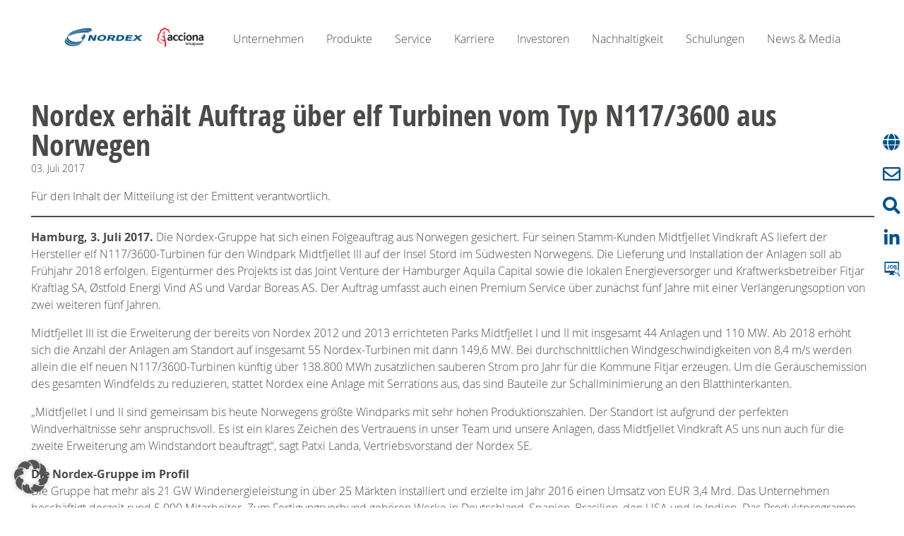

--- FILE ---
content_type: text/html; charset=UTF-8
request_url: https://www.nordex-online.com/de/2017/07/nordex-erhaelt-auftrag-ueber-elf-turbinen-vom-typ-n117-3600-aus-norwegen/
body_size: 90612
content:
<!DOCTYPE html>
<html class="no-js" lang="de-DE">
<head>
    <meta charset="UTF-8" />
    <meta name="viewport" content="width=device-width, initial-scale=1">
    <meta name='robots' content='index, follow, max-image-preview:large, max-snippet:-1, max-video-preview:-1' />
	<style>img:is([sizes="auto" i], [sizes^="auto," i]) { contain-intrinsic-size: 3000px 1500px }</style>
	
	<!-- This site is optimized with the Yoast SEO Premium plugin v26.3 (Yoast SEO v26.5) - https://yoast.com/wordpress/plugins/seo/ -->
	<title>Nordex erhält Auftrag über elf Turbinen vom Typ N117/3600 aus Norwegen - Nordex SE - Deutsch</title>
	<link rel="canonical" href="https://www.nordex-online.com/de/2017/07/nordex-erhaelt-auftrag-ueber-elf-turbinen-vom-typ-n117-3600-aus-norwegen/" />
	<meta property="og:locale" content="de_DE" />
	<meta property="og:type" content="article" />
	<meta property="og:title" content="Nordex erhält Auftrag über elf Turbinen vom Typ N117/3600 aus Norwegen" />
	<meta property="og:description" content="DGAP-News: Nordex SE / Schlagwort(e): Auftragseingänge 03.07.2017 / 08:58 Für den Inhalt der Mitteilung ist der Emittent verantwortlich. Hamburg, 3. Juli 2017. Die Nordex-Gruppe hat sich einen Folgeauftrag aus Norwegen gesichert. Für seinen Stamm-Kunden Midtfjellet Vindkraft AS liefert der Hersteller elf N117/3600-Turbinen für den Windpark Midtfjellet III auf der Insel Stord im Südwesten Norwegens. Die [&hellip;]" />
	<meta property="og:url" content="https://www.nordex-online.com/de/2017/07/nordex-erhaelt-auftrag-ueber-elf-turbinen-vom-typ-n117-3600-aus-norwegen/" />
	<meta property="og:site_name" content="Nordex SE - Deutsch" />
	<meta property="article:published_time" content="2017-07-03T06:58:46+00:00" />
	<meta property="article:modified_time" content="2023-11-28T15:01:04+00:00" />
	<meta property="og:image" content="https://link.cockpit.eqs.com/cgi-bin/fncls.ssp?fn=show_t_gif&amp;application_id=588719&amp;application_name=news&amp;site_id=news_data" />
	<meta name="author" content="aeckert" />
	<meta name="twitter:card" content="summary_large_image" />
	<meta name="twitter:label1" content="Geschrieben von" />
	<meta name="twitter:data1" content="aeckert" />
	<meta name="twitter:label2" content="Geschätzte Lesezeit" />
	<meta name="twitter:data2" content="2 Minuten" />
	<script type="application/ld+json" class="yoast-schema-graph">{"@context":"https://schema.org","@graph":[{"@type":"Article","@id":"https://www.nordex-online.com/de/2017/07/nordex-erhaelt-auftrag-ueber-elf-turbinen-vom-typ-n117-3600-aus-norwegen/#article","isPartOf":{"@id":"https://www.nordex-online.com/de/2017/07/nordex-erhaelt-auftrag-ueber-elf-turbinen-vom-typ-n117-3600-aus-norwegen/"},"author":{"name":"aeckert","@id":"https://www.nordex-online.com/de/#/schema/person/81621b8f0d2d2d605ac828cef137de95"},"headline":"Nordex erhält Auftrag über elf Turbinen vom Typ N117/3600 aus Norwegen","datePublished":"2017-07-03T06:58:46+00:00","dateModified":"2023-11-28T15:01:04+00:00","mainEntityOfPage":{"@id":"https://www.nordex-online.com/de/2017/07/nordex-erhaelt-auftrag-ueber-elf-turbinen-vom-typ-n117-3600-aus-norwegen/"},"wordCount":459,"publisher":{"@id":"https://www.nordex-online.com/de/#organization"},"image":{"@id":"https://www.nordex-online.com/de/2017/07/nordex-erhaelt-auftrag-ueber-elf-turbinen-vom-typ-n117-3600-aus-norwegen/#primaryimage"},"thumbnailUrl":"https://link.cockpit.eqs.com/cgi-bin/fncls.ssp?fn=show_t_gif&amp;application_id=588719&amp;application_name=news&amp;site_id=news_data","articleSection":["Investorenbeziehungen","Unternehmen"],"inLanguage":"de"},{"@type":"WebPage","@id":"https://www.nordex-online.com/de/2017/07/nordex-erhaelt-auftrag-ueber-elf-turbinen-vom-typ-n117-3600-aus-norwegen/","url":"https://www.nordex-online.com/de/2017/07/nordex-erhaelt-auftrag-ueber-elf-turbinen-vom-typ-n117-3600-aus-norwegen/","name":"Nordex erhält Auftrag über elf Turbinen vom Typ N117/3600 aus Norwegen - Nordex SE - Deutsch","isPartOf":{"@id":"https://www.nordex-online.com/de/#website"},"primaryImageOfPage":{"@id":"https://www.nordex-online.com/de/2017/07/nordex-erhaelt-auftrag-ueber-elf-turbinen-vom-typ-n117-3600-aus-norwegen/#primaryimage"},"image":{"@id":"https://www.nordex-online.com/de/2017/07/nordex-erhaelt-auftrag-ueber-elf-turbinen-vom-typ-n117-3600-aus-norwegen/#primaryimage"},"thumbnailUrl":"https://link.cockpit.eqs.com/cgi-bin/fncls.ssp?fn=show_t_gif&amp;application_id=588719&amp;application_name=news&amp;site_id=news_data","datePublished":"2017-07-03T06:58:46+00:00","dateModified":"2023-11-28T15:01:04+00:00","breadcrumb":{"@id":"https://www.nordex-online.com/de/2017/07/nordex-erhaelt-auftrag-ueber-elf-turbinen-vom-typ-n117-3600-aus-norwegen/#breadcrumb"},"inLanguage":"de","potentialAction":[{"@type":"ReadAction","target":["https://www.nordex-online.com/de/2017/07/nordex-erhaelt-auftrag-ueber-elf-turbinen-vom-typ-n117-3600-aus-norwegen/"]}]},{"@type":"ImageObject","inLanguage":"de","@id":"https://www.nordex-online.com/de/2017/07/nordex-erhaelt-auftrag-ueber-elf-turbinen-vom-typ-n117-3600-aus-norwegen/#primaryimage","url":"https://link.cockpit.eqs.com/cgi-bin/fncls.ssp?fn=show_t_gif&amp;application_id=588719&amp;application_name=news&amp;site_id=news_data","contentUrl":"https://link.cockpit.eqs.com/cgi-bin/fncls.ssp?fn=show_t_gif&amp;application_id=588719&amp;application_name=news&amp;site_id=news_data"},{"@type":"BreadcrumbList","@id":"https://www.nordex-online.com/de/2017/07/nordex-erhaelt-auftrag-ueber-elf-turbinen-vom-typ-n117-3600-aus-norwegen/#breadcrumb","itemListElement":[{"@type":"ListItem","position":1,"name":"Home","item":"https://www.nordex-online.com/de/"},{"@type":"ListItem","position":2,"name":"Nachrichten-Archiv","item":"https://www.nordex-online.com/de/news-media/blog/"},{"@type":"ListItem","position":3,"name":"Nordex erhält Auftrag über elf Turbinen vom Typ N117/3600 aus Norwegen"}]},{"@type":"WebSite","@id":"https://www.nordex-online.com/de/#website","url":"https://www.nordex-online.com/de/","name":"Nordex SE - Deutsch","description":"Manufacture, installation and maintenance of wind turbines.","publisher":{"@id":"https://www.nordex-online.com/de/#organization"},"potentialAction":[{"@type":"SearchAction","target":{"@type":"EntryPoint","urlTemplate":"https://www.nordex-online.com/de/?s={search_term_string}"},"query-input":{"@type":"PropertyValueSpecification","valueRequired":true,"valueName":"search_term_string"}}],"inLanguage":"de"},{"@type":"Organization","@id":"https://www.nordex-online.com/de/#organization","name":"Nordex SE - Deutsch","url":"https://www.nordex-online.com/de/","logo":{"@type":"ImageObject","inLanguage":"de","@id":"https://www.nordex-online.com/de/#/schema/logo/image/","url":"https://www.nordex-online.com/wp-content/uploads/sites/3/2024/07/cropped-cropped-Combined-Logos_cmyk_PNG.png","contentUrl":"https://www.nordex-online.com/wp-content/uploads/sites/3/2024/07/cropped-cropped-Combined-Logos_cmyk_PNG.png","width":1181,"height":353,"caption":"Nordex SE - Deutsch"},"image":{"@id":"https://www.nordex-online.com/de/#/schema/logo/image/"}},{"@type":"Person","@id":"https://www.nordex-online.com/de/#/schema/person/81621b8f0d2d2d605ac828cef137de95","name":"aeckert","image":{"@type":"ImageObject","inLanguage":"de","@id":"https://www.nordex-online.com/de/#/schema/person/image/","url":"https://secure.gravatar.com/avatar/9bb1da8fdca865f8714afd486408f3f4d26ef53f3ff2e44201e2a0a3b5e3c6b2?s=96&d=mm&r=g","contentUrl":"https://secure.gravatar.com/avatar/9bb1da8fdca865f8714afd486408f3f4d26ef53f3ff2e44201e2a0a3b5e3c6b2?s=96&d=mm&r=g","caption":"aeckert"},"url":"https://www.nordex-online.com/de/author/antje/"}]}</script>
	<!-- / Yoast SEO Premium plugin. -->


<link rel="alternate" type="application/rss+xml" title="Nordex SE - Deutsch &raquo; Feed" href="https://www.nordex-online.com/de/feed/" />
<link rel="alternate" type="application/rss+xml" title="Nordex SE - Deutsch &raquo; Kommentar-Feed" href="https://www.nordex-online.com/de/comments/feed/" />
<script type="text/javascript">
/* <![CDATA[ */
window._wpemojiSettings = {"baseUrl":"https:\/\/s.w.org\/images\/core\/emoji\/16.0.1\/72x72\/","ext":".png","svgUrl":"https:\/\/s.w.org\/images\/core\/emoji\/16.0.1\/svg\/","svgExt":".svg","source":{"concatemoji":"https:\/\/www.nordex-online.com\/de\/wp-includes\/js\/wp-emoji-release.min.js?ver=6.8.3"}};
/*! This file is auto-generated */
!function(s,n){var o,i,e;function c(e){try{var t={supportTests:e,timestamp:(new Date).valueOf()};sessionStorage.setItem(o,JSON.stringify(t))}catch(e){}}function p(e,t,n){e.clearRect(0,0,e.canvas.width,e.canvas.height),e.fillText(t,0,0);var t=new Uint32Array(e.getImageData(0,0,e.canvas.width,e.canvas.height).data),a=(e.clearRect(0,0,e.canvas.width,e.canvas.height),e.fillText(n,0,0),new Uint32Array(e.getImageData(0,0,e.canvas.width,e.canvas.height).data));return t.every(function(e,t){return e===a[t]})}function u(e,t){e.clearRect(0,0,e.canvas.width,e.canvas.height),e.fillText(t,0,0);for(var n=e.getImageData(16,16,1,1),a=0;a<n.data.length;a++)if(0!==n.data[a])return!1;return!0}function f(e,t,n,a){switch(t){case"flag":return n(e,"\ud83c\udff3\ufe0f\u200d\u26a7\ufe0f","\ud83c\udff3\ufe0f\u200b\u26a7\ufe0f")?!1:!n(e,"\ud83c\udde8\ud83c\uddf6","\ud83c\udde8\u200b\ud83c\uddf6")&&!n(e,"\ud83c\udff4\udb40\udc67\udb40\udc62\udb40\udc65\udb40\udc6e\udb40\udc67\udb40\udc7f","\ud83c\udff4\u200b\udb40\udc67\u200b\udb40\udc62\u200b\udb40\udc65\u200b\udb40\udc6e\u200b\udb40\udc67\u200b\udb40\udc7f");case"emoji":return!a(e,"\ud83e\udedf")}return!1}function g(e,t,n,a){var r="undefined"!=typeof WorkerGlobalScope&&self instanceof WorkerGlobalScope?new OffscreenCanvas(300,150):s.createElement("canvas"),o=r.getContext("2d",{willReadFrequently:!0}),i=(o.textBaseline="top",o.font="600 32px Arial",{});return e.forEach(function(e){i[e]=t(o,e,n,a)}),i}function t(e){var t=s.createElement("script");t.src=e,t.defer=!0,s.head.appendChild(t)}"undefined"!=typeof Promise&&(o="wpEmojiSettingsSupports",i=["flag","emoji"],n.supports={everything:!0,everythingExceptFlag:!0},e=new Promise(function(e){s.addEventListener("DOMContentLoaded",e,{once:!0})}),new Promise(function(t){var n=function(){try{var e=JSON.parse(sessionStorage.getItem(o));if("object"==typeof e&&"number"==typeof e.timestamp&&(new Date).valueOf()<e.timestamp+604800&&"object"==typeof e.supportTests)return e.supportTests}catch(e){}return null}();if(!n){if("undefined"!=typeof Worker&&"undefined"!=typeof OffscreenCanvas&&"undefined"!=typeof URL&&URL.createObjectURL&&"undefined"!=typeof Blob)try{var e="postMessage("+g.toString()+"("+[JSON.stringify(i),f.toString(),p.toString(),u.toString()].join(",")+"));",a=new Blob([e],{type:"text/javascript"}),r=new Worker(URL.createObjectURL(a),{name:"wpTestEmojiSupports"});return void(r.onmessage=function(e){c(n=e.data),r.terminate(),t(n)})}catch(e){}c(n=g(i,f,p,u))}t(n)}).then(function(e){for(var t in e)n.supports[t]=e[t],n.supports.everything=n.supports.everything&&n.supports[t],"flag"!==t&&(n.supports.everythingExceptFlag=n.supports.everythingExceptFlag&&n.supports[t]);n.supports.everythingExceptFlag=n.supports.everythingExceptFlag&&!n.supports.flag,n.DOMReady=!1,n.readyCallback=function(){n.DOMReady=!0}}).then(function(){return e}).then(function(){var e;n.supports.everything||(n.readyCallback(),(e=n.source||{}).concatemoji?t(e.concatemoji):e.wpemoji&&e.twemoji&&(t(e.twemoji),t(e.wpemoji)))}))}((window,document),window._wpemojiSettings);
/* ]]> */
</script>
<style id='wp-emoji-styles-inline-css' type='text/css'>

	img.wp-smiley, img.emoji {
		display: inline !important;
		border: none !important;
		box-shadow: none !important;
		height: 1em !important;
		width: 1em !important;
		margin: 0 0.07em !important;
		vertical-align: -0.1em !important;
		background: none !important;
		padding: 0 !important;
	}
</style>
<link rel='stylesheet' id='wp-block-library-css' href='https://www.nordex-online.com/de/wp-includes/css/dist/block-library/style.min.css?ver=6.8.3' type='text/css' media='all' />
<style id='classic-theme-styles-inline-css' type='text/css'>
/*! This file is auto-generated */
.wp-block-button__link{color:#fff;background-color:#32373c;border-radius:9999px;box-shadow:none;text-decoration:none;padding:calc(.667em + 2px) calc(1.333em + 2px);font-size:1.125em}.wp-block-file__button{background:#32373c;color:#fff;text-decoration:none}
</style>
<style id='safe-svg-svg-icon-style-inline-css' type='text/css'>
.safe-svg-cover{text-align:center}.safe-svg-cover .safe-svg-inside{display:inline-block;max-width:100%}.safe-svg-cover svg{fill:currentColor;height:100%;max-height:100%;max-width:100%;width:100%}

</style>
<style id='global-styles-inline-css' type='text/css'>
:root{--wp--preset--aspect-ratio--square: 1;--wp--preset--aspect-ratio--4-3: 4/3;--wp--preset--aspect-ratio--3-4: 3/4;--wp--preset--aspect-ratio--3-2: 3/2;--wp--preset--aspect-ratio--2-3: 2/3;--wp--preset--aspect-ratio--16-9: 16/9;--wp--preset--aspect-ratio--9-16: 9/16;--wp--preset--color--black: #000000;--wp--preset--color--cyan-bluish-gray: #abb8c3;--wp--preset--color--white: #FFFFFF;--wp--preset--color--pale-pink: #f78da7;--wp--preset--color--vivid-red: #cf2e2e;--wp--preset--color--luminous-vivid-orange: #ff6900;--wp--preset--color--luminous-vivid-amber: #fcb900;--wp--preset--color--light-green-cyan: #7bdcb5;--wp--preset--color--vivid-green-cyan: #00d084;--wp--preset--color--pale-cyan-blue: #8ed1fc;--wp--preset--color--vivid-cyan-blue: #0693e3;--wp--preset--color--vivid-purple: #9b51e0;--wp--preset--color--blue-100: #00508F;--wp--preset--color--blue-60: #648EBD;--wp--preset--color--blue-40: #99B1D4;--wp--preset--color--blue-20: #CCD9EC;--wp--preset--color--blue-10: #E6EEF8;--wp--preset--color--grey-85: #4A4A49;--wp--preset--color--grey-65: #7C7C7A;--wp--preset--color--grey-40: #B2B2B2;--wp--preset--color--grey-25: #D0D0D0;--wp--preset--color--grey-10: #EDEDED;--wp--preset--color--grey-05: #F6F6F6;--wp--preset--color--bluish-grey-100: #A4b9C9;--wp--preset--color--bluish-grey-60: #C7D4DF;--wp--preset--color--bluish-grey-30: #E0E7EE;--wp--preset--color--red-100: #E2001A;--wp--preset--color--orange-100: #F18815;--wp--preset--color--orange-50: #EEB876;--wp--preset--color--orange-25: #FEE5D2;--wp--preset--color--yellow-100: #FDC300;--wp--preset--color--yellow-25: #FFEEC2;--wp--preset--color--pink-50: #FFBDF7;--wp--preset--color--pink-25: #FFF1FD;--wp--preset--gradient--vivid-cyan-blue-to-vivid-purple: linear-gradient(135deg,rgba(6,147,227,1) 0%,rgb(155,81,224) 100%);--wp--preset--gradient--light-green-cyan-to-vivid-green-cyan: linear-gradient(135deg,rgb(122,220,180) 0%,rgb(0,208,130) 100%);--wp--preset--gradient--luminous-vivid-amber-to-luminous-vivid-orange: linear-gradient(135deg,rgba(252,185,0,1) 0%,rgba(255,105,0,1) 100%);--wp--preset--gradient--luminous-vivid-orange-to-vivid-red: linear-gradient(135deg,rgba(255,105,0,1) 0%,rgb(207,46,46) 100%);--wp--preset--gradient--very-light-gray-to-cyan-bluish-gray: linear-gradient(135deg,rgb(238,238,238) 0%,rgb(169,184,195) 100%);--wp--preset--gradient--cool-to-warm-spectrum: linear-gradient(135deg,rgb(74,234,220) 0%,rgb(151,120,209) 20%,rgb(207,42,186) 40%,rgb(238,44,130) 60%,rgb(251,105,98) 80%,rgb(254,248,76) 100%);--wp--preset--gradient--blush-light-purple: linear-gradient(135deg,rgb(255,206,236) 0%,rgb(152,150,240) 100%);--wp--preset--gradient--blush-bordeaux: linear-gradient(135deg,rgb(254,205,165) 0%,rgb(254,45,45) 50%,rgb(107,0,62) 100%);--wp--preset--gradient--luminous-dusk: linear-gradient(135deg,rgb(255,203,112) 0%,rgb(199,81,192) 50%,rgb(65,88,208) 100%);--wp--preset--gradient--pale-ocean: linear-gradient(135deg,rgb(255,245,203) 0%,rgb(182,227,212) 50%,rgb(51,167,181) 100%);--wp--preset--gradient--electric-grass: linear-gradient(135deg,rgb(202,248,128) 0%,rgb(113,206,126) 100%);--wp--preset--gradient--midnight: linear-gradient(135deg,rgb(2,3,129) 0%,rgb(40,116,252) 100%);--wp--preset--font-size--small: 13px;--wp--preset--font-size--medium: 20px;--wp--preset--font-size--large: 36px;--wp--preset--font-size--x-large: 42px;--wp--preset--spacing--20: 0.44rem;--wp--preset--spacing--30: 0.67rem;--wp--preset--spacing--40: 1rem;--wp--preset--spacing--50: 1.5rem;--wp--preset--spacing--60: 2.25rem;--wp--preset--spacing--70: 3.38rem;--wp--preset--spacing--80: 5.06rem;--wp--preset--shadow--natural: 6px 6px 9px rgba(0, 0, 0, 0.2);--wp--preset--shadow--deep: 12px 12px 50px rgba(0, 0, 0, 0.4);--wp--preset--shadow--sharp: 6px 6px 0px rgba(0, 0, 0, 0.2);--wp--preset--shadow--outlined: 6px 6px 0px -3px rgba(255, 255, 255, 1), 6px 6px rgba(0, 0, 0, 1);--wp--preset--shadow--crisp: 6px 6px 0px rgba(0, 0, 0, 1);}:root :where(.is-layout-flow) > :first-child{margin-block-start: 0;}:root :where(.is-layout-flow) > :last-child{margin-block-end: 0;}:root :where(.is-layout-flow) > *{margin-block-start: 24px;margin-block-end: 0;}:root :where(.is-layout-constrained) > :first-child{margin-block-start: 0;}:root :where(.is-layout-constrained) > :last-child{margin-block-end: 0;}:root :where(.is-layout-constrained) > *{margin-block-start: 24px;margin-block-end: 0;}:root :where(.is-layout-flex){gap: 24px;}:root :where(.is-layout-grid){gap: 24px;}body .is-layout-flex{display: flex;}.is-layout-flex{flex-wrap: wrap;align-items: center;}.is-layout-flex > :is(*, div){margin: 0;}body .is-layout-grid{display: grid;}.is-layout-grid > :is(*, div){margin: 0;}.has-black-color{color: var(--wp--preset--color--black) !important;}.has-cyan-bluish-gray-color{color: var(--wp--preset--color--cyan-bluish-gray) !important;}.has-white-color{color: var(--wp--preset--color--white) !important;}.has-pale-pink-color{color: var(--wp--preset--color--pale-pink) !important;}.has-vivid-red-color{color: var(--wp--preset--color--vivid-red) !important;}.has-luminous-vivid-orange-color{color: var(--wp--preset--color--luminous-vivid-orange) !important;}.has-luminous-vivid-amber-color{color: var(--wp--preset--color--luminous-vivid-amber) !important;}.has-light-green-cyan-color{color: var(--wp--preset--color--light-green-cyan) !important;}.has-vivid-green-cyan-color{color: var(--wp--preset--color--vivid-green-cyan) !important;}.has-pale-cyan-blue-color{color: var(--wp--preset--color--pale-cyan-blue) !important;}.has-vivid-cyan-blue-color{color: var(--wp--preset--color--vivid-cyan-blue) !important;}.has-vivid-purple-color{color: var(--wp--preset--color--vivid-purple) !important;}.has-blue-100-color{color: var(--wp--preset--color--blue-100) !important;}.has-blue-60-color{color: var(--wp--preset--color--blue-60) !important;}.has-blue-40-color{color: var(--wp--preset--color--blue-40) !important;}.has-blue-20-color{color: var(--wp--preset--color--blue-20) !important;}.has-blue-10-color{color: var(--wp--preset--color--blue-10) !important;}.has-grey-85-color{color: var(--wp--preset--color--grey-85) !important;}.has-grey-65-color{color: var(--wp--preset--color--grey-65) !important;}.has-grey-40-color{color: var(--wp--preset--color--grey-40) !important;}.has-grey-25-color{color: var(--wp--preset--color--grey-25) !important;}.has-grey-10-color{color: var(--wp--preset--color--grey-10) !important;}.has-grey-05-color{color: var(--wp--preset--color--grey-05) !important;}.has-bluish-grey-100-color{color: var(--wp--preset--color--bluish-grey-100) !important;}.has-bluish-grey-60-color{color: var(--wp--preset--color--bluish-grey-60) !important;}.has-bluish-grey-30-color{color: var(--wp--preset--color--bluish-grey-30) !important;}.has-red-100-color{color: var(--wp--preset--color--red-100) !important;}.has-orange-100-color{color: var(--wp--preset--color--orange-100) !important;}.has-orange-50-color{color: var(--wp--preset--color--orange-50) !important;}.has-orange-25-color{color: var(--wp--preset--color--orange-25) !important;}.has-yellow-100-color{color: var(--wp--preset--color--yellow-100) !important;}.has-yellow-25-color{color: var(--wp--preset--color--yellow-25) !important;}.has-pink-50-color{color: var(--wp--preset--color--pink-50) !important;}.has-pink-25-color{color: var(--wp--preset--color--pink-25) !important;}.has-black-background-color{background-color: var(--wp--preset--color--black) !important;}.has-cyan-bluish-gray-background-color{background-color: var(--wp--preset--color--cyan-bluish-gray) !important;}.has-white-background-color{background-color: var(--wp--preset--color--white) !important;}.has-pale-pink-background-color{background-color: var(--wp--preset--color--pale-pink) !important;}.has-vivid-red-background-color{background-color: var(--wp--preset--color--vivid-red) !important;}.has-luminous-vivid-orange-background-color{background-color: var(--wp--preset--color--luminous-vivid-orange) !important;}.has-luminous-vivid-amber-background-color{background-color: var(--wp--preset--color--luminous-vivid-amber) !important;}.has-light-green-cyan-background-color{background-color: var(--wp--preset--color--light-green-cyan) !important;}.has-vivid-green-cyan-background-color{background-color: var(--wp--preset--color--vivid-green-cyan) !important;}.has-pale-cyan-blue-background-color{background-color: var(--wp--preset--color--pale-cyan-blue) !important;}.has-vivid-cyan-blue-background-color{background-color: var(--wp--preset--color--vivid-cyan-blue) !important;}.has-vivid-purple-background-color{background-color: var(--wp--preset--color--vivid-purple) !important;}.has-blue-100-background-color{background-color: var(--wp--preset--color--blue-100) !important;}.has-blue-60-background-color{background-color: var(--wp--preset--color--blue-60) !important;}.has-blue-40-background-color{background-color: var(--wp--preset--color--blue-40) !important;}.has-blue-20-background-color{background-color: var(--wp--preset--color--blue-20) !important;}.has-blue-10-background-color{background-color: var(--wp--preset--color--blue-10) !important;}.has-grey-85-background-color{background-color: var(--wp--preset--color--grey-85) !important;}.has-grey-65-background-color{background-color: var(--wp--preset--color--grey-65) !important;}.has-grey-40-background-color{background-color: var(--wp--preset--color--grey-40) !important;}.has-grey-25-background-color{background-color: var(--wp--preset--color--grey-25) !important;}.has-grey-10-background-color{background-color: var(--wp--preset--color--grey-10) !important;}.has-grey-05-background-color{background-color: var(--wp--preset--color--grey-05) !important;}.has-bluish-grey-100-background-color{background-color: var(--wp--preset--color--bluish-grey-100) !important;}.has-bluish-grey-60-background-color{background-color: var(--wp--preset--color--bluish-grey-60) !important;}.has-bluish-grey-30-background-color{background-color: var(--wp--preset--color--bluish-grey-30) !important;}.has-red-100-background-color{background-color: var(--wp--preset--color--red-100) !important;}.has-orange-100-background-color{background-color: var(--wp--preset--color--orange-100) !important;}.has-orange-50-background-color{background-color: var(--wp--preset--color--orange-50) !important;}.has-orange-25-background-color{background-color: var(--wp--preset--color--orange-25) !important;}.has-yellow-100-background-color{background-color: var(--wp--preset--color--yellow-100) !important;}.has-yellow-25-background-color{background-color: var(--wp--preset--color--yellow-25) !important;}.has-pink-50-background-color{background-color: var(--wp--preset--color--pink-50) !important;}.has-pink-25-background-color{background-color: var(--wp--preset--color--pink-25) !important;}.has-black-border-color{border-color: var(--wp--preset--color--black) !important;}.has-cyan-bluish-gray-border-color{border-color: var(--wp--preset--color--cyan-bluish-gray) !important;}.has-white-border-color{border-color: var(--wp--preset--color--white) !important;}.has-pale-pink-border-color{border-color: var(--wp--preset--color--pale-pink) !important;}.has-vivid-red-border-color{border-color: var(--wp--preset--color--vivid-red) !important;}.has-luminous-vivid-orange-border-color{border-color: var(--wp--preset--color--luminous-vivid-orange) !important;}.has-luminous-vivid-amber-border-color{border-color: var(--wp--preset--color--luminous-vivid-amber) !important;}.has-light-green-cyan-border-color{border-color: var(--wp--preset--color--light-green-cyan) !important;}.has-vivid-green-cyan-border-color{border-color: var(--wp--preset--color--vivid-green-cyan) !important;}.has-pale-cyan-blue-border-color{border-color: var(--wp--preset--color--pale-cyan-blue) !important;}.has-vivid-cyan-blue-border-color{border-color: var(--wp--preset--color--vivid-cyan-blue) !important;}.has-vivid-purple-border-color{border-color: var(--wp--preset--color--vivid-purple) !important;}.has-blue-100-border-color{border-color: var(--wp--preset--color--blue-100) !important;}.has-blue-60-border-color{border-color: var(--wp--preset--color--blue-60) !important;}.has-blue-40-border-color{border-color: var(--wp--preset--color--blue-40) !important;}.has-blue-20-border-color{border-color: var(--wp--preset--color--blue-20) !important;}.has-blue-10-border-color{border-color: var(--wp--preset--color--blue-10) !important;}.has-grey-85-border-color{border-color: var(--wp--preset--color--grey-85) !important;}.has-grey-65-border-color{border-color: var(--wp--preset--color--grey-65) !important;}.has-grey-40-border-color{border-color: var(--wp--preset--color--grey-40) !important;}.has-grey-25-border-color{border-color: var(--wp--preset--color--grey-25) !important;}.has-grey-10-border-color{border-color: var(--wp--preset--color--grey-10) !important;}.has-grey-05-border-color{border-color: var(--wp--preset--color--grey-05) !important;}.has-bluish-grey-100-border-color{border-color: var(--wp--preset--color--bluish-grey-100) !important;}.has-bluish-grey-60-border-color{border-color: var(--wp--preset--color--bluish-grey-60) !important;}.has-bluish-grey-30-border-color{border-color: var(--wp--preset--color--bluish-grey-30) !important;}.has-red-100-border-color{border-color: var(--wp--preset--color--red-100) !important;}.has-orange-100-border-color{border-color: var(--wp--preset--color--orange-100) !important;}.has-orange-50-border-color{border-color: var(--wp--preset--color--orange-50) !important;}.has-orange-25-border-color{border-color: var(--wp--preset--color--orange-25) !important;}.has-yellow-100-border-color{border-color: var(--wp--preset--color--yellow-100) !important;}.has-yellow-25-border-color{border-color: var(--wp--preset--color--yellow-25) !important;}.has-pink-50-border-color{border-color: var(--wp--preset--color--pink-50) !important;}.has-pink-25-border-color{border-color: var(--wp--preset--color--pink-25) !important;}.has-vivid-cyan-blue-to-vivid-purple-gradient-background{background: var(--wp--preset--gradient--vivid-cyan-blue-to-vivid-purple) !important;}.has-light-green-cyan-to-vivid-green-cyan-gradient-background{background: var(--wp--preset--gradient--light-green-cyan-to-vivid-green-cyan) !important;}.has-luminous-vivid-amber-to-luminous-vivid-orange-gradient-background{background: var(--wp--preset--gradient--luminous-vivid-amber-to-luminous-vivid-orange) !important;}.has-luminous-vivid-orange-to-vivid-red-gradient-background{background: var(--wp--preset--gradient--luminous-vivid-orange-to-vivid-red) !important;}.has-very-light-gray-to-cyan-bluish-gray-gradient-background{background: var(--wp--preset--gradient--very-light-gray-to-cyan-bluish-gray) !important;}.has-cool-to-warm-spectrum-gradient-background{background: var(--wp--preset--gradient--cool-to-warm-spectrum) !important;}.has-blush-light-purple-gradient-background{background: var(--wp--preset--gradient--blush-light-purple) !important;}.has-blush-bordeaux-gradient-background{background: var(--wp--preset--gradient--blush-bordeaux) !important;}.has-luminous-dusk-gradient-background{background: var(--wp--preset--gradient--luminous-dusk) !important;}.has-pale-ocean-gradient-background{background: var(--wp--preset--gradient--pale-ocean) !important;}.has-electric-grass-gradient-background{background: var(--wp--preset--gradient--electric-grass) !important;}.has-midnight-gradient-background{background: var(--wp--preset--gradient--midnight) !important;}.has-small-font-size{font-size: var(--wp--preset--font-size--small) !important;}.has-medium-font-size{font-size: var(--wp--preset--font-size--medium) !important;}.has-large-font-size{font-size: var(--wp--preset--font-size--large) !important;}.has-x-large-font-size{font-size: var(--wp--preset--font-size--x-large) !important;}
:root :where(.wp-block-pullquote){font-size: 1.5em;line-height: 1.6;}
</style>
<link rel='stylesheet' id='borlabs-cookie-custom-css' href='https://www.nordex-online.com/wp-content/cache/borlabs-cookie/3/borlabs-cookie-3-de.css?ver=3.3.20-51' type='text/css' media='all' />
<link rel='stylesheet' id='simple-favorites-css' href='https://www.nordex-online.com/wp-content/plugins/favorites/assets/css/favorites.css?ver=2.3.6' type='text/css' media='all' />
<link rel='stylesheet' id='nordex-editor-blocks-blocks__style-css' href='https://www.nordex-online.com/wp-content/plugins/nordex-editor-blocks/assets/css/nordex-editor-blocks-blocks.css?ver=1764672343' type='text/css' media='all' />
<link rel='stylesheet' id='nordex-editor-blocks-frontend__style-css' href='https://www.nordex-online.com/wp-content/plugins/nordex-editor-blocks/assets/css/nordex-editor-blocks-frontend.css?ver=1764672343' type='text/css' media='all' />
<link rel='stylesheet' id='wp-components-css' href='https://www.nordex-online.com/de/wp-includes/css/dist/components/style.min.css?ver=6.8.3' type='text/css' media='all' />
<link rel='stylesheet' id='wp-preferences-css' href='https://www.nordex-online.com/de/wp-includes/css/dist/preferences/style.min.css?ver=6.8.3' type='text/css' media='all' />
<link rel='stylesheet' id='wp-block-editor-css' href='https://www.nordex-online.com/de/wp-includes/css/dist/block-editor/style.min.css?ver=6.8.3' type='text/css' media='all' />
<link rel='stylesheet' id='wp-reusable-blocks-css' href='https://www.nordex-online.com/de/wp-includes/css/dist/reusable-blocks/style.min.css?ver=6.8.3' type='text/css' media='all' />
<link rel='stylesheet' id='wp-patterns-css' href='https://www.nordex-online.com/de/wp-includes/css/dist/patterns/style.min.css?ver=6.8.3' type='text/css' media='all' />
<link rel='stylesheet' id='wp-editor-css' href='https://www.nordex-online.com/de/wp-includes/css/dist/editor/style.min.css?ver=6.8.3' type='text/css' media='all' />
<link rel='stylesheet' id='nordex-products-blocks__style-css' href='https://www.nordex-online.com/wp-content/plugins/nordex-products/assets/css/nordex-products-blocks.css?ver=1764147767' type='text/css' media='all' />
<link rel='stylesheet' id='nordex-theme-css' href='https://www.nordex-online.com/wp-content/themes/nordex-theme/assets/nordex-theme-styles.css?ver=1.3.3' type='text/css' media='all' />
<link rel='stylesheet' id='multilingualpress-flag-icons-css' href='https://www.nordex-online.com/wp-content/plugins/multilingualpress/src/modules/SiteFlags/public/css/frontend.css?ver=1752848712' type='text/css' media='all' />
<script data-no-optimize="1" data-no-minify="1" data-cfasync="false" type="text/javascript" src="https://www.nordex-online.com/wp-content/cache/borlabs-cookie/3/borlabs-cookie-config-de.json.js?ver=3.3.20-79" id="borlabs-cookie-config-js"></script>
<script data-no-optimize="1" data-no-minify="1" data-cfasync="false" type="text/javascript" src="https://www.nordex-online.com/wp-content/plugins/borlabs-cookie/assets/javascript/borlabs-cookie-prioritize.min.js?ver=3.3.20" id="borlabs-cookie-prioritize-js"></script>
<script type="text/javascript" src="https://www.nordex-online.com/de/wp-includes/js/jquery/jquery.min.js?ver=3.7.1" id="jquery-core-js"></script>
<script type="text/javascript" src="https://www.nordex-online.com/de/wp-includes/js/jquery/jquery-migrate.min.js?ver=3.4.1" id="jquery-migrate-js"></script>
<script type="text/javascript" id="favorites-js-extra">
/* <![CDATA[ */
var favorites_data = {"ajaxurl":"https:\/\/www.nordex-online.com\/de\/wp-admin\/admin-ajax.php","nonce":"6a124506cc","favorite":"Favorite <i class=\"sf-icon-star-empty\"><\/i>","favorited":"Favorited <i class=\"sf-icon-star-full\"><\/i>","includecount":"1","indicate_loading":"","loading_text":"Loading","loading_image":"","loading_image_active":"","loading_image_preload":"","cache_enabled":"","button_options":{"button_type":{"label":"Like","icon":"<i class=\"sf-icon-like\"><\/i>","icon_class":"sf-icon-like","state_default":"Like","state_active":"Liked"},"custom_colors":false,"box_shadow":false,"include_count":true,"default":{"background_default":false,"border_default":false,"text_default":false,"icon_default":false,"count_default":false},"active":{"background_active":false,"border_active":false,"text_active":false,"icon_active":false,"count_active":false}},"authentication_modal_content":"<p>Please login to add favorites.<\/p><p><a href=\"#\" data-favorites-modal-close>Dismiss this notice<\/a><\/p>","authentication_redirect":"","dev_mode":"","logged_in":"","user_id":"0","authentication_redirect_url":"https:\/\/www.nordex-online.com\/de\/wp-login.php"};
/* ]]> */
</script>
<script type="text/javascript" src="https://www.nordex-online.com/wp-content/plugins/favorites/assets/js/favorites.min.js?ver=2.3.6" id="favorites-js"></script>
<script type="text/javascript" id="mlp-redirect-frontend-js-extra">
/* <![CDATA[ */
var MultilingualPressRedirectConfig = {"redirectMechanism":"php","noredirectKey":"noredirect"};
/* ]]> */
</script>
<script type="text/javascript" src="https://www.nordex-online.com/wp-content/plugins/multilingualpress/src/modules/Redirect/public/js/frontend.min.js?ver=c1bd3c3abde066058455" id="mlp-redirect-frontend-js"></script>
<link rel="https://api.w.org/" href="https://www.nordex-online.com/de/wp-json/" /><link rel="alternate" title="JSON" type="application/json" href="https://www.nordex-online.com/de/wp-json/wp/v2/posts/3475" /><link rel="EditURI" type="application/rsd+xml" title="RSD" href="https://www.nordex-online.com/de/xmlrpc.php?rsd" />
<meta name="generator" content="WordPress 6.8.3" />
<link rel='shortlink' href='https://www.nordex-online.com/de/?p=3475' />
<link rel="alternate" title="oEmbed (JSON)" type="application/json+oembed" href="https://www.nordex-online.com/de/wp-json/oembed/1.0/embed?url=https%3A%2F%2Fwww.nordex-online.com%2Fde%2F2017%2F07%2Fnordex-erhaelt-auftrag-ueber-elf-turbinen-vom-typ-n117-3600-aus-norwegen%2F" />
<link rel="alternate" title="oEmbed (XML)" type="text/xml+oembed" href="https://www.nordex-online.com/de/wp-json/oembed/1.0/embed?url=https%3A%2F%2Fwww.nordex-online.com%2Fde%2F2017%2F07%2Fnordex-erhaelt-auftrag-ueber-elf-turbinen-vom-typ-n117-3600-aus-norwegen%2F&#038;format=xml" />
<script data-borlabs-cookie-script-blocker-ignore>
if ('{{ iab-tcf-enabled }}' === '1' && ('0' === '1' || '1' === '1')) {
    window['gtag_enable_tcf_support'] = true;
}
window.dataLayer = window.dataLayer || [];
if (typeof gtag !== 'function') {
    function gtag() {
        dataLayer.push(arguments);
    }
}
gtag('set', 'developer_id.dYjRjMm', true);
if ('0' === '1' || '1' === '1') {
    if (window.BorlabsCookieGoogleConsentModeDefaultSet !== true) {
        let getCookieValue = function (name) {
            return document.cookie.match('(^|;)\\s*' + name + '\\s*=\\s*([^;]+)')?.pop() || '';
        };
        let cookieValue = getCookieValue('borlabs-cookie-gcs');
        let consentsFromCookie = {};
        if (cookieValue !== '') {
            consentsFromCookie = JSON.parse(decodeURIComponent(cookieValue));
        }
        let defaultValues = {
            'ad_storage': 'denied',
            'ad_user_data': 'denied',
            'ad_personalization': 'denied',
            'analytics_storage': 'denied',
            'functionality_storage': 'denied',
            'personalization_storage': 'denied',
            'security_storage': 'denied',
            'wait_for_update': 500,
        };
        gtag('consent', 'default', { ...defaultValues, ...consentsFromCookie });
    }
    window.BorlabsCookieGoogleConsentModeDefaultSet = true;
    let borlabsCookieConsentChangeHandler = function () {
        window.dataLayer = window.dataLayer || [];
        if (typeof gtag !== 'function') { function gtag(){dataLayer.push(arguments);} }

        let getCookieValue = function (name) {
            return document.cookie.match('(^|;)\\s*' + name + '\\s*=\\s*([^;]+)')?.pop() || '';
        };
        let cookieValue = getCookieValue('borlabs-cookie-gcs');
        let consentsFromCookie = {};
        if (cookieValue !== '') {
            consentsFromCookie = JSON.parse(decodeURIComponent(cookieValue));
        }

        consentsFromCookie.analytics_storage = BorlabsCookie.Consents.hasConsent('google-analytics') ? 'granted' : 'denied';

        BorlabsCookie.CookieLibrary.setCookie(
            'borlabs-cookie-gcs',
            JSON.stringify(consentsFromCookie),
            BorlabsCookie.Settings.automaticCookieDomainAndPath.value ? '' : BorlabsCookie.Settings.cookieDomain.value,
            BorlabsCookie.Settings.cookiePath.value,
            BorlabsCookie.Cookie.getPluginCookie().expires,
            BorlabsCookie.Settings.cookieSecure.value,
            BorlabsCookie.Settings.cookieSameSite.value
        );
    }
    document.addEventListener('borlabs-cookie-consent-saved', borlabsCookieConsentChangeHandler);
    document.addEventListener('borlabs-cookie-handle-unblock', borlabsCookieConsentChangeHandler);
}
if ('0' === '1') {
    gtag("js", new Date());
    gtag("config", "G-KCZJX2X7Z9", {"anonymize_ip": true});

    (function (w, d, s, i) {
        var f = d.getElementsByTagName(s)[0],
            j = d.createElement(s);
        j.async = true;
        j.src =
            "https://www.googletagmanager.com/gtag/js?id=" + i;
        f.parentNode.insertBefore(j, f);
    })(window, document, "script", "G-KCZJX2X7Z9");
}
</script><script data-no-optimize="1" data-no-minify="1" data-cfasync="false" data-borlabs-cookie-script-blocker-ignore>
if ('{{ iab-tcf-enabled }}' === '1' && ('0' === '1' || '1' === '1')) {
    window['gtag_enable_tcf_support'] = true;
}
window.dataLayer = window.dataLayer || [];
if (typeof gtag !== 'function') {
    function gtag() {
        dataLayer.push(arguments);
    }
}
gtag('set', 'developer_id.dYjRjMm', true);
if ('0' === '1' || '1' === '1') {
    if (window.BorlabsCookieGoogleConsentModeDefaultSet !== true) {
        let getCookieValue = function (name) {
            return document.cookie.match('(^|;)\\s*' + name + '\\s*=\\s*([^;]+)')?.pop() || '';
        };
        let cookieValue = getCookieValue('borlabs-cookie-gcs');
        let consentsFromCookie = {};
        if (cookieValue !== '') {
            consentsFromCookie = JSON.parse(decodeURIComponent(cookieValue));
        }
        let defaultValues = {
            'ad_storage': 'denied',
            'ad_user_data': 'denied',
            'ad_personalization': 'denied',
            'analytics_storage': 'denied',
            'functionality_storage': 'denied',
            'personalization_storage': 'denied',
            'security_storage': 'denied',
            'wait_for_update': 500,
        };
        gtag('consent', 'default', { ...defaultValues, ...consentsFromCookie });
    }
    window.BorlabsCookieGoogleConsentModeDefaultSet = true;
    let borlabsCookieConsentChangeHandler = function () {
        window.dataLayer = window.dataLayer || [];
        if (typeof gtag !== 'function') { function gtag(){dataLayer.push(arguments);} }

        let getCookieValue = function (name) {
            return document.cookie.match('(^|;)\\s*' + name + '\\s*=\\s*([^;]+)')?.pop() || '';
        };
        let cookieValue = getCookieValue('borlabs-cookie-gcs');
        let consentsFromCookie = {};
        if (cookieValue !== '') {
            consentsFromCookie = JSON.parse(decodeURIComponent(cookieValue));
        }

        consentsFromCookie.analytics_storage = BorlabsCookie.Consents.hasConsent('google-analytics-four') ? 'granted' : 'denied';

        BorlabsCookie.CookieLibrary.setCookie(
            'borlabs-cookie-gcs',
            JSON.stringify(consentsFromCookie),
            BorlabsCookie.Settings.automaticCookieDomainAndPath.value ? '' : BorlabsCookie.Settings.cookieDomain.value,
            BorlabsCookie.Settings.cookiePath.value,
            BorlabsCookie.Cookie.getPluginCookie().expires,
            BorlabsCookie.Settings.cookieSecure.value,
            BorlabsCookie.Settings.cookieSameSite.value
        );
    }
    document.addEventListener('borlabs-cookie-consent-saved', borlabsCookieConsentChangeHandler);
    document.addEventListener('borlabs-cookie-handle-unblock', borlabsCookieConsentChangeHandler);
}
if ('0' === '1') {
    document.addEventListener('borlabs-cookie-after-init', function () {
		window.BorlabsCookie.Unblock.unblockScriptBlockerId('google-analytics-four');
	});
}
</script><link rel="icon" href="https://www.nordex-online.com/wp-content/uploads/sites/3/2019/01/cropped-nordex_favicon_512x512-150x150.png" sizes="32x32" />
<link rel="icon" href="https://www.nordex-online.com/wp-content/uploads/sites/3/2019/01/cropped-nordex_favicon_512x512-300x300.png" sizes="192x192" />
<link rel="apple-touch-icon" href="https://www.nordex-online.com/wp-content/uploads/sites/3/2019/01/cropped-nordex_favicon_512x512-300x300.png" />
<meta name="msapplication-TileImage" content="https://www.nordex-online.com/wp-content/uploads/sites/3/2019/01/cropped-nordex_favicon_512x512-300x300.png" />
    <script>document.documentElement.className = document.documentElement.className.replace( "no-js", "js" );</script>
</head>
<body class="wp-singular post-template-default single single-post postid-3475 single-format-standard wp-custom-logo wp-theme-nordex-theme">

<header class="header">
    <div class="header__inner">
        <div class="header-logo">
    <a href="https://www.nordex-online.com/de/" class="custom-logo-link" rel="home"><img width="1181" height="353" src="https://www.nordex-online.com/wp-content/uploads/sites/3/2024/07/cropped-cropped-Combined-Logos_cmyk_PNG.png" class="custom-logo" alt="Nordex SE &#8211; Deutsch" decoding="async" fetchpriority="high" srcset="https://www.nordex-online.com/wp-content/uploads/sites/3/2024/07/cropped-cropped-Combined-Logos_cmyk_PNG.png 1181w, https://www.nordex-online.com/wp-content/uploads/sites/3/2024/07/cropped-cropped-Combined-Logos_cmyk_PNG-300x90.png 300w, https://www.nordex-online.com/wp-content/uploads/sites/3/2024/07/cropped-cropped-Combined-Logos_cmyk_PNG-1024x306.png 1024w, https://www.nordex-online.com/wp-content/uploads/sites/3/2024/07/cropped-cropped-Combined-Logos_cmyk_PNG-768x230.png 768w" sizes="(max-width: 1181px) 100vw, 1181px" /></a></div>
        <section class="header-navigation"><a
        data-target="body"
        class="navigation__toggle"
        href="#navigation-header"
        title="Menu"
    >
            <span></span>
    </a><nav class="navigation navigation-header"><ul id="menu-main-menu" class="menu navigation-header__menu"><li id="menu-item-2465" class="menu-item menu-item-type-post_type menu-item-object-page menu-item-has-children menu-item-2465 menu-item--depth-0"><a href="https://www.nordex-online.com/de/unternehmen/" class=" menu-item__link menu-item__link--depth-0">Unternehmen</a><input
                        class="menu-item__sub-menu-toggle-checkbox"
                        type="checkbox"
                        id="menu-item-2465-696efbfe203c4"
                    ><label class="menu-item__sub-menu-toggle" for="menu-item-2465-696efbfe203c4"></label>
<ul class="sub-menu">
	<li id="menu-item-2467" class="menu-item menu-item-type-post_type menu-item-object-page menu-item-2467 menu-item--depth-1"><a href="https://www.nordex-online.com/de/unternehmen/management/" class=" menu-item__link menu-item__link--depth-1">Management</a></li>
	<li id="menu-item-2466" class="menu-item menu-item-type-post_type menu-item-object-page menu-item-2466 menu-item--depth-1"><a href="https://www.nordex-online.com/de/unternehmen/compliance/" class=" menu-item__link menu-item__link--depth-1">Compliance</a></li>
	<li id="menu-item-7319" class="menu-item menu-item-type-post_type menu-item-object-page menu-item-7319 menu-item--depth-1"><a href="https://www.nordex-online.com/de/global-sourcing/" class=" menu-item__link menu-item__link--depth-1">Global Sourcing</a></li>
	<li id="menu-item-5607" class="menu-item menu-item-type-custom menu-item-object-custom menu-item-has-children menu-item-5607 menu-item--depth-1"><a href="https://www.nordex-online.com/de/globale-standards-lokale-expertise/" class=" menu-item__link menu-item__link--depth-1">Lokale Märkte</a><input
                        class="menu-item__sub-menu-toggle-checkbox"
                        type="checkbox"
                        id="menu-item-5607-696efbfe2044f"
                    ><label class="menu-item__sub-menu-toggle" for="menu-item-5607-696efbfe2044f"></label>
	<ul class="sub-menu">
		<li id="menu-item-43799" class="menu-item menu-item-type-custom menu-item-object-custom menu-item-43799 menu-item--depth-2"><a href="https://www.nordex-online.com/en/australia/" class=" menu-item__link menu-item__link--depth-2">Australien</a></li>
		<li id="menu-item-7515" class="menu-item menu-item-type-custom menu-item-object-custom menu-item-7515 menu-item--depth-2"><a href="https://www.nordex-online.com/en/brazil/" class=" menu-item__link menu-item__link--depth-2">Brasilien</a></li>
		<li id="menu-item-7516" class="menu-item menu-item-type-custom menu-item-object-custom menu-item-7516 menu-item--depth-2"><a href="https://www.nordex-online.com/de/germany/" class=" menu-item__link menu-item__link--depth-2">Deutschland</a></li>
		<li id="menu-item-7517" class="menu-item menu-item-type-custom menu-item-object-custom menu-item-7517 menu-item--depth-2"><a href="https://www.nordex-online.com/en/france/" class=" menu-item__link menu-item__link--depth-2">Frankreich</a></li>
		<li id="menu-item-7519" class="menu-item menu-item-type-custom menu-item-object-custom menu-item-7519 menu-item--depth-2"><a href="https://www.nordex-online.com/en/mexico/" class=" menu-item__link menu-item__link--depth-2">Mexiko</a></li>
		<li id="menu-item-44169" class="menu-item menu-item-type-custom menu-item-object-custom menu-item-44169 menu-item--depth-2"><a href="https://www.nordex-online.com/en/netherlands/" class=" menu-item__link menu-item__link--depth-2">Niederlande</a></li>
		<li id="menu-item-7520" class="menu-item menu-item-type-custom menu-item-object-custom menu-item-7520 menu-item--depth-2"><a href="https://www.nordex-online.com/en/poland/" class=" menu-item__link menu-item__link--depth-2">Polen</a></li>
		<li id="menu-item-7526" class="menu-item menu-item-type-custom menu-item-object-custom menu-item-7526 menu-item--depth-2"><a href="https://www.nordex-online.com/en/north-america/" class=" menu-item__link menu-item__link--depth-2">Region Nordamerika (USA, Kanada)</a></li>
		<li id="menu-item-7521" class="menu-item menu-item-type-custom menu-item-object-custom menu-item-7521 menu-item--depth-2"><a href="https://www.nordex-online.com/en/NORDICS/" class=" menu-item__link menu-item__link--depth-2">Region Nordic (Norwegen, Schweden, Finnland)</a></li>
		<li id="menu-item-7522" class="menu-item menu-item-type-custom menu-item-object-custom menu-item-7522 menu-item--depth-2"><a href="https://www.nordex-online.com/en/spain/" class=" menu-item__link menu-item__link--depth-2">Spanien</a></li>
		<li id="menu-item-7523" class="menu-item menu-item-type-custom menu-item-object-custom menu-item-7523 menu-item--depth-2"><a href="https://www.nordex-online.com/en/south-africa/" class=" menu-item__link menu-item__link--depth-2">Südafrika</a></li>
		<li id="menu-item-7524" class="menu-item menu-item-type-custom menu-item-object-custom menu-item-7524 menu-item--depth-2"><a href="https://www.nordex-online.com/en/turkey/" class=" menu-item__link menu-item__link--depth-2">Türkei</a></li>
		<li id="menu-item-7525" class="menu-item menu-item-type-custom menu-item-object-custom menu-item-7525 menu-item--depth-2"><a href="https://www.nordex-online.com/en/uk-ireland/" class=" menu-item__link menu-item__link--depth-2">UK &#038; Irland</a></li>
		<li id="menu-item-44168" class="menu-item menu-item-type-custom menu-item-object-custom menu-item-44168 menu-item--depth-2"><a href="https://www.nordex-online.com/en/austria/" class=" menu-item__link menu-item__link--depth-2">Österreich</a></li>
	</ul>
</li>
	<li id="menu-item-4459" class="menu-item menu-item-type-post_type menu-item-object-page menu-item-4459 menu-item--depth-1"><a href="https://www.nordex-online.com/de/unternehmen/mitgliedschaften-initiativen/" class=" menu-item__link menu-item__link--depth-1">Mitgliedschaften</a></li>
</ul>
</li>
<li id="menu-item-2857" class="menu-item menu-item-type-custom menu-item-object-custom menu-item-has-children menu-item-2857 menu-item--depth-0"><a href="https://www.nordex-online.com/de/product/product-main-page-deutsch/" class=" menu-item__link menu-item__link--depth-0">Produkte</a><input
                        class="menu-item__sub-menu-toggle-checkbox"
                        type="checkbox"
                        id="menu-item-2857-696efbfe20631"
                    ><label class="menu-item__sub-menu-toggle" for="menu-item-2857-696efbfe20631"></label>
<ul class="sub-menu">
	<li id="menu-item-2861" class="menu-item menu-item-type-custom menu-item-object-custom menu-item-has-children menu-item-2861 menu-item--depth-1"><a href="https://www.nordex-online.com/de/product/platforms-deutsch/" class=" menu-item__link menu-item__link--depth-1">Plattformen</a><input
                        class="menu-item__sub-menu-toggle-checkbox"
                        type="checkbox"
                        id="menu-item-2861-696efbfe20652"
                    ><label class="menu-item__sub-menu-toggle" for="menu-item-2861-696efbfe20652"></label>
	<ul class="sub-menu">
		<li id="menu-item-2858" class="menu-item menu-item-type-custom menu-item-object-custom menu-item-2858 menu-item--depth-2"><a href="https://www.nordex-online.com/de/product/platforms-deutsch/#delta4000" class=" menu-item__link menu-item__link--depth-2">Delta4000</a></li>
		<li id="menu-item-2859" class="menu-item menu-item-type-custom menu-item-object-custom menu-item-2859 menu-item--depth-2"><a href="https://www.nordex-online.com/de/product/platforms-deutsch/#delta" class=" menu-item__link menu-item__link--depth-2">Delta</a></li>
	</ul>
</li>
	<li id="menu-item-2862" class="menu-item menu-item-type-custom menu-item-object-custom menu-item-2862 menu-item--depth-1"><a href="https://www.nordex-online.com/de/product/customisation/" class=" menu-item__link menu-item__link--depth-1">Customisation</a></li>
	<li id="menu-item-46630" class="menu-item menu-item-type-custom menu-item-object-custom menu-item-46630 menu-item--depth-1"><a href="https://www.nordex-online.com/nordex-electrolyzers/" class=" menu-item__link menu-item__link--depth-1">Electrolyzers</a></li>
</ul>
</li>
<li id="menu-item-2468" class="menu-item menu-item-type-post_type menu-item-object-page menu-item-has-children menu-item-2468 menu-item--depth-0"><a href="https://www.nordex-online.com/de/service/" class=" menu-item__link menu-item__link--depth-0">Service</a><input
                        class="menu-item__sub-menu-toggle-checkbox"
                        type="checkbox"
                        id="menu-item-2468-696efbfe206e8"
                    ><label class="menu-item__sub-menu-toggle" for="menu-item-2468-696efbfe206e8"></label>
<ul class="sub-menu">
	<li id="menu-item-2469" class="menu-item menu-item-type-post_type menu-item-object-page menu-item-2469 menu-item--depth-1"><a href="https://www.nordex-online.com/de/service/wartung-service/" class=" menu-item__link menu-item__link--depth-1">Wartung</a></li>
	<li id="menu-item-2552" class="menu-item menu-item-type-post_type menu-item-object-page menu-item-2552 menu-item--depth-1"><a href="https://www.nordex-online.com/de/service/upgrades/" class=" menu-item__link menu-item__link--depth-1">Upgrades</a></li>
	<li id="menu-item-7619" class="menu-item menu-item-type-post_type menu-item-object-page menu-item-7619 menu-item--depth-1"><a href="https://www.nordex-online.com/de/trainings-bei-der-nordex-group/" class=" menu-item__link menu-item__link--depth-1">Technische Trainings</a></li>
</ul>
</li>
<li id="menu-item-2471" class="menu-item menu-item-type-post_type menu-item-object-page menu-item-has-children menu-item-2471 menu-item--depth-0"><a href="https://www.nordex-online.com/de/karriere/" class=" menu-item__link menu-item__link--depth-0">Karriere</a><input
                        class="menu-item__sub-menu-toggle-checkbox"
                        type="checkbox"
                        id="menu-item-2471-696efbfe20760"
                    ><label class="menu-item__sub-menu-toggle" for="menu-item-2471-696efbfe20760"></label>
<ul class="sub-menu">
	<li id="menu-item-5926" class="menu-item menu-item-type-custom menu-item-object-custom menu-item-5926 menu-item--depth-1"><a href="https://jobs.nordex-online.com/?locale=de_DE" class=" menu-item__link menu-item__link--depth-1">Job Portal</a></li>
	<li id="menu-item-45643" class="menu-item menu-item-type-post_type menu-item-object-page menu-item-45643 menu-item--depth-1"><a href="https://www.nordex-online.com/de/karrieremoglichkeiten/" class=" menu-item__link menu-item__link--depth-1">Karrieremöglichkeiten</a></li>
	<li id="menu-item-45644" class="menu-item menu-item-type-post_type menu-item-object-page menu-item-45644 menu-item--depth-1"><a href="https://www.nordex-online.com/de/bewerbungsprozess/" class=" menu-item__link menu-item__link--depth-1">Bewerbungsprozess</a></li>
	<li id="menu-item-45642" class="menu-item menu-item-type-post_type menu-item-object-page menu-item-45642 menu-item--depth-1"><a href="https://www.nordex-online.com/de/unternehmenskultur/" class=" menu-item__link menu-item__link--depth-1">Unternehmenskultur</a></li>
	<li id="menu-item-40631" class="menu-item menu-item-type-post_type menu-item-object-page menu-item-40631 menu-item--depth-1"><a href="https://www.nordex-online.com/de/vielfalt-und-integration/" class=" menu-item__link menu-item__link--depth-1">Vielfalt &#038; Inklusion</a></li>
</ul>
</li>
<li id="menu-item-2497" class="menu-item menu-item-type-custom menu-item-object-custom menu-item-has-children menu-item-2497 menu-item--depth-0"><a href="https://ir.nordex-online.com/websites/Nordex/German/0/investor-relations-portal.html" class=" menu-item__link menu-item__link--depth-0">Investoren</a><input
                        class="menu-item__sub-menu-toggle-checkbox"
                        type="checkbox"
                        id="menu-item-2497-696efbfe20807"
                    ><label class="menu-item__sub-menu-toggle" for="menu-item-2497-696efbfe20807"></label>
<ul class="sub-menu">
	<li id="menu-item-2475" class="menu-item menu-item-type-custom menu-item-object-custom menu-item-2475 menu-item--depth-1"><a href="https://ir.nordex-online.com/websites/Nordex/German/1050/auf-einen-blick.html" class=" menu-item__link menu-item__link--depth-1">Auf einem Blick</a></li>
	<li id="menu-item-4271" class="menu-item menu-item-type-custom menu-item-object-custom menu-item-has-children menu-item-4271 menu-item--depth-1"><a href="https://ir.nordex-online.com/websites/Nordex/German/2000/aktie.html" class=" menu-item__link menu-item__link--depth-1">Aktie</a><input
                        class="menu-item__sub-menu-toggle-checkbox"
                        type="checkbox"
                        id="menu-item-4271-696efbfe20844"
                    ><label class="menu-item__sub-menu-toggle" for="menu-item-4271-696efbfe20844"></label>
	<ul class="sub-menu">
		<li id="menu-item-2478" class="menu-item menu-item-type-custom menu-item-object-custom menu-item-2478 menu-item--depth-2"><a href="https://ir.nordex-online.com/websites/Nordex/German/2100/aktuelle-kursinformationen.html" class=" menu-item__link menu-item__link--depth-2">Aktuelle Kursinformationen</a></li>
		<li id="menu-item-2479" class="menu-item menu-item-type-custom menu-item-object-custom menu-item-2479 menu-item--depth-2"><a href="https://ir.nordex-online.com/websites/Nordex/German/2200/stammdaten.html" class=" menu-item__link menu-item__link--depth-2">Stammdaten</a></li>
		<li id="menu-item-2480" class="menu-item menu-item-type-custom menu-item-object-custom menu-item-2480 menu-item--depth-2"><a href="https://ir.nordex-online.com/websites/Nordex/German/2400/aktionaersstruktur.html" class=" menu-item__link menu-item__link--depth-2">Aktionärsstruktur</a></li>
		<li id="menu-item-2481" class="menu-item menu-item-type-custom menu-item-object-custom menu-item-2481 menu-item--depth-2"><a href="https://ir.nordex-online.com/websites/Nordex/German/2700/analysten.html" class=" menu-item__link menu-item__link--depth-2">Analysten</a></li>
	</ul>
</li>
	<li id="menu-item-4272" class="menu-item menu-item-type-custom menu-item-object-custom menu-item-4272 menu-item--depth-1"><a href="https://ir.nordex-online.com/websites/Nordex/German/3000/publikationen.html" class=" menu-item__link menu-item__link--depth-1">Publikationen</a></li>
	<li id="menu-item-4273" class="menu-item menu-item-type-custom menu-item-object-custom menu-item-4273 menu-item--depth-1"><a href="https://ir.nordex-online.com/websites/Nordex/German/4000/finanzmitteilungen.html" class=" menu-item__link menu-item__link--depth-1">Finanzmitteilungen</a></li>
	<li id="menu-item-2493" class="menu-item menu-item-type-custom menu-item-object-custom menu-item-2493 menu-item--depth-1"><a href="https://ir.nordex-online.com/websites/Nordex/German/8000/finanzkalender.html" class=" menu-item__link menu-item__link--depth-1">Finanzkalender</a></li>
	<li id="menu-item-5970" class="menu-item menu-item-type-custom menu-item-object-custom menu-item-has-children menu-item-5970 menu-item--depth-1"><a href="https://ir.nordex-online.com/websites/Nordex/German/4505/kapitalerhoehung-2021.html" class=" menu-item__link menu-item__link--depth-1">Kapitalerhöhung</a><input
                        class="menu-item__sub-menu-toggle-checkbox"
                        type="checkbox"
                        id="menu-item-5970-696efbfe2092c"
                    ><label class="menu-item__sub-menu-toggle" for="menu-item-5970-696efbfe2092c"></label>
	<ul class="sub-menu">
		<li id="menu-item-7659" class="menu-item menu-item-type-custom menu-item-object-custom menu-item-7659 menu-item--depth-2"><a href="https://ir.nordex-online.com/websites/Nordex/German/4505/kapitalerhoehung-2021.html#" class=" menu-item__link menu-item__link--depth-2">Kapitalerhöhung 2021</a></li>
		<li id="menu-item-7660" class="menu-item menu-item-type-custom menu-item-object-custom menu-item-7660 menu-item--depth-2"><a href="https://ir.nordex-online.com/websites/Nordex/German/4510/bezugsrechtskapitalerhoehung-2022.html#" class=" menu-item__link menu-item__link--depth-2">Bezugsrechtskapitalerhöhung 2022</a></li>
	</ul>
</li>
	<li id="menu-item-4277" class="menu-item menu-item-type-custom menu-item-object-custom menu-item-4277 menu-item--depth-1"><a href="https://ir.nordex-online.com/websites/Nordex/German/4800/gruene-wandelschuldverschreibung.html" class=" menu-item__link menu-item__link--depth-1">Grüne Wandelschuldverschreibung</a></li>
	<li id="menu-item-4276" class="menu-item menu-item-type-custom menu-item-object-custom menu-item-4276 menu-item--depth-1"><a href="https://ir.nordex-online.com/websites/Nordex/German/4900/uebernahmeangebot.html" class=" menu-item__link menu-item__link--depth-1">Übernahmeangebot</a></li>
	<li id="menu-item-4278" class="menu-item menu-item-type-custom menu-item-object-custom menu-item-4278 menu-item--depth-1"><a href="https://ir.nordex-online.com/websites/Nordex/German/6000/corporate-governance.html" class=" menu-item__link menu-item__link--depth-1">Corporate Governance</a></li>
	<li id="menu-item-2492" class="menu-item menu-item-type-custom menu-item-object-custom menu-item-2492 menu-item--depth-1"><a href="https://ir.nordex-online.com/websites/Nordex/German/7000/hauptversammlung.html" class=" menu-item__link menu-item__link--depth-1">Hauptversammlung</a></li>
	<li id="menu-item-2494" class="menu-item menu-item-type-custom menu-item-object-custom menu-item-has-children menu-item-2494 menu-item--depth-1"><a href="https://ir.nordex-online.com/websites/Nordex/German/9000/ir-kontakt-und-service.html" class=" menu-item__link menu-item__link--depth-1">IR-Kontakt</a><input
                        class="menu-item__sub-menu-toggle-checkbox"
                        type="checkbox"
                        id="menu-item-2494-696efbfe209ff"
                    ><label class="menu-item__sub-menu-toggle" for="menu-item-2494-696efbfe209ff"></label>
	<ul class="sub-menu">
		<li id="menu-item-4280" class="menu-item menu-item-type-custom menu-item-object-custom menu-item-4280 menu-item--depth-2"><a href="https://ir.nordex-online.com/websites/Nordex/German/9010/e-mail-verteiler.html" class=" menu-item__link menu-item__link--depth-2">E-Mail-Verteiler</a></li>
		<li id="menu-item-2496" class="menu-item menu-item-type-custom menu-item-object-custom menu-item-2496 menu-item--depth-2"><a href="https://ir.nordex-online.com/websites/Nordex/German/9030/glossar.html" class=" menu-item__link menu-item__link--depth-2">Glossar</a></li>
	</ul>
</li>
</ul>
</li>
<li id="menu-item-2473" class="menu-item menu-item-type-post_type menu-item-object-page menu-item-has-children menu-item-2473 menu-item--depth-0"><a href="https://www.nordex-online.com/de/nachhaltigkeit/" class=" menu-item__link menu-item__link--depth-0">Nachhaltigkeit</a><input
                        class="menu-item__sub-menu-toggle-checkbox"
                        type="checkbox"
                        id="menu-item-2473-696efbfe20a66"
                    ><label class="menu-item__sub-menu-toggle" for="menu-item-2473-696efbfe20a66"></label>
<ul class="sub-menu">
	<li id="menu-item-6687" class="menu-item menu-item-type-post_type menu-item-object-page menu-item-6687 menu-item--depth-1"><a href="https://www.nordex-online.com/de/nachhaltige-produkte/" class=" menu-item__link menu-item__link--depth-1">Nachhaltige Produkte</a></li>
	<li id="menu-item-6686" class="menu-item menu-item-type-post_type menu-item-object-page menu-item-6686 menu-item--depth-1"><a href="https://www.nordex-online.com/de/umwelt/" class=" menu-item__link menu-item__link--depth-1">Umwelt</a></li>
	<li id="menu-item-6685" class="menu-item menu-item-type-post_type menu-item-object-page menu-item-6685 menu-item--depth-1"><a href="https://www.nordex-online.com/de/soziales/" class=" menu-item__link menu-item__link--depth-1">Soziales</a></li>
	<li id="menu-item-6684" class="menu-item menu-item-type-post_type menu-item-object-page menu-item-6684 menu-item--depth-1"><a href="https://www.nordex-online.com/de/governance/" class=" menu-item__link menu-item__link--depth-1">Governance</a></li>
	<li id="menu-item-6683" class="menu-item menu-item-type-post_type menu-item-object-page menu-item-6683 menu-item--depth-1"><a href="https://www.nordex-online.com/de/eu-taxonomieverordnung/" class=" menu-item__link menu-item__link--depth-1">EU-Taxonomieverordnung</a></li>
</ul>
</li>
<li id="menu-item-46714" class="menu-item menu-item-type-post_type menu-item-object-page menu-item-has-children menu-item-46714 menu-item--depth-0"><a href="https://www.nordex-online.com/de/training-main-page/" class=" menu-item__link menu-item__link--depth-0">Schulungen</a><input
                        class="menu-item__sub-menu-toggle-checkbox"
                        type="checkbox"
                        id="menu-item-46714-696efbfe20b26"
                    ><label class="menu-item__sub-menu-toggle" for="menu-item-46714-696efbfe20b26"></label>
<ul class="sub-menu">
	<li id="menu-item-46712" class="menu-item menu-item-type-post_type menu-item-object-page menu-item-46712 menu-item--depth-1"><a href="https://www.nordex-online.com/de/schulungen-fur-eigentumer/" class=" menu-item__link menu-item__link--depth-1">Schulungen für Eigentümer und Betreiber</a></li>
	<li id="menu-item-46711" class="menu-item menu-item-type-post_type menu-item-object-page menu-item-46711 menu-item--depth-1"><a href="https://www.nordex-online.com/de/schulungen-fur-dienstleister/" class=" menu-item__link menu-item__link--depth-1">Schulungen für Dienstleister</a></li>
	<li id="menu-item-46713" class="menu-item menu-item-type-post_type menu-item-object-page menu-item-46713 menu-item--depth-1"><a href="https://www.nordex-online.com/de/gwo-schulungen/" class=" menu-item__link menu-item__link--depth-1">GWO-Schulungen</a></li>
</ul>
</li>
<li id="menu-item-2472" class="menu-item menu-item-type-post_type menu-item-object-page menu-item-has-children menu-item-2472 menu-item--depth-0"><a href="https://www.nordex-online.com/de/news-media/" class=" menu-item__link menu-item__link--depth-0">News &#038; Media</a><input
                        class="menu-item__sub-menu-toggle-checkbox"
                        type="checkbox"
                        id="menu-item-2472-696efbfe20b97"
                    ><label class="menu-item__sub-menu-toggle" for="menu-item-2472-696efbfe20b97"></label>
<ul class="sub-menu">
	<li id="menu-item-2563" class="menu-item menu-item-type-custom menu-item-object-custom menu-item-2563 menu-item--depth-1"><a href="https://www.nordex-online.com/de/news-media/#footage" class=" menu-item__link menu-item__link--depth-1">Footage</a></li>
	<li id="menu-item-2564" class="menu-item menu-item-type-custom menu-item-object-custom menu-item-2564 menu-item--depth-1"><a href="https://www.nordex-online.com/de/news-media/#mediacontacts" class=" menu-item__link menu-item__link--depth-1">Pressekontakte</a></li>
	<li id="menu-item-2565" class="menu-item menu-item-type-custom menu-item-object-custom menu-item-2565 menu-item--depth-1"><a href="https://ir.nordex-online.com/websites/Nordex/German/9010/e-mail-verteiler.html" class=" menu-item__link menu-item__link--depth-1">Newsletter</a></li>
	<li id="menu-item-2567" class="menu-item menu-item-type-custom menu-item-object-custom menu-item-2567 menu-item--depth-1"><a href="https://www.nordex-online.com/de/news-media/#publications" class=" menu-item__link menu-item__link--depth-1">Publikationen</a></li>
</ul>
</li>
</ul></nav></section>    </div>
</header>

<div class="content">
    <main class="main">
        <div class="main-content">

<article class="post-3475 post type-post status-publish format-standard hentry category-investor-relations category-corporate" itemscope itemtype="http://schema.org/WebPage">
    <div class="hentry__inner post__inner">
                    
<header class="hentry__header post__header">
    <h1 class="hentry__headline post__headline" itemprop="name">Nordex erhält Auftrag über elf Turbinen vom Typ N117/3600 aus Norwegen</h1></header>

                            <time class="hentry__date post__date" datetime="2017-07-03T06:58:46+00:00"><span class="hentry__date--day post__date--day">03.</span> <span class="hentry__date--month post__date--month">Juli</span> <span class="hentry__date--year post__date--year">2017</span></time>                        
<div
    class="hentry__content post__content hentry__content--is-content post__content--is-content"
    itemprop="text"
>
    <table class="news_layout style2015" border="0" cellpadding="0" cellspacing="0">
<tr>
<td>
<p class="news_top">DGAP-News: Nordex SE / Schlagwort(e): Auftragseingänge</p>
<p><span class="news_top_date">03.07.2017 / 08:58 </span><br />Für den Inhalt der Mitteilung ist der Emittent verantwortlich.</p>
<hr />
<div class="break-word news_main">
<p><b>Hamburg, 3. Juli 2017. </b>Die Nordex-Gruppe hat sich einen Folgeauftrag aus Norwegen gesichert. Für seinen Stamm-Kunden Midtfjellet Vindkraft AS liefert der Hersteller elf N117/3600-Turbinen für den Windpark Midtfjellet III auf der Insel Stord im Südwesten Norwegens. Die Lieferung und Installation der Anlagen soll ab Frühjahr 2018 erfolgen. Eigentürmer des Projekts ist das Joint Venture der Hamburger Aquila Capital sowie die lokalen Energieversorger und Kraftwerksbetreiber Fitjar Kraftlag SA, Østfold Energi Vind AS und Vardar Boreas AS. Der Auftrag umfasst auch einen Premium Service über zunächst fünf Jahre mit einer Verlängerungsoption von zwei weiteren fünf Jahren.</p>
<p>Midtfjellet III ist die Erweiterung der bereits von Nordex 2012 und 2013 errichteten Parks Midtfjellet I und II mit insgesamt 44 Anlagen und 110 MW. Ab 2018 erhöht sich die Anzahl der Anlagen am Standort auf insgesamt 55 Nordex-Turbinen mit dann 149,6 MW. Bei durchschnittlichen Windgeschwindigkeiten von 8,4 m/s werden allein die elf neuen N117/3600-Turbinen künftig über 138.800 MWh zusätzlichen sauberen Strom pro Jahr für die Kommune Fitjar erzeugen. Um die Geräuschemission des gesamten Windfelds zu reduzieren, stattet Nordex eine Anlage mit Serrations aus, das sind Bauteile zur Schallminimierung an den Blatthinterkanten.</p>
<p>&#8222;Midtfjellet I und II sind gemeinsam bis heute Norwegens größte Windparks mit sehr hohen Produktionszahlen. Der Standort ist aufgrund der perfekten Windverhältnisse sehr anspruchsvoll. Es ist ein klares Zeichen des Vertrauens in unser Team und unsere Anlagen, dass Midtfjellet Vindkraft AS uns nun auch für die zweite Erweiterung am Windstandort beauftragt&#8220;, sagt Patxi Landa, Vertriebsvorstand der Nordex SE.</p>
<p><b>Die Nordex-Gruppe im Profil</b><br />Die Gruppe hat mehr als 21 GW Windenergieleistung in über 25 Märkten installiert und erzielte im Jahr 2016 einen Umsatz von EUR 3,4 Mrd. Das Unternehmen beschäftigt derzeit rund 5.000 Mitarbeiter. Zum Fertigungsverbund gehören Werke in Deutschland, Spanien, Brasilien, den USA und in Indien. Das Produktprogramm konzentriert sich auf Onshore-Turbinen der 1,5- bis 3,9-MW-Klasse, die auf Marktanforderungen in entwickelten Märkten und Schwellenländern ausgelegt sind.</p>
<p><u>Ansprechpartner für Rückfragen:</u></p>
<p>Nordex SE<br />Felix Losada<br />Telefon: 040 / 300 30 &#8211; 1000<br />flosada@nordex-online.com</p>
</div>
<p></p>
<hr />
<p class="news_bottom">03.07.2017  Veröffentlichung einer Corporate News/Finanznachricht, übermittelt durch DGAP &#8211; ein Service der EQS Group AG. <br />Für den Inhalt der Mitteilung ist der Emittent / Herausgeber verantwortlich.</p>
<p>Die DGAP Distributionsservices umfassen gesetzliche Meldepflichten, Corporate News/Finanznachrichten und Pressemitteilungen. <br />Medienarchiv unter http://www.dgap.de</p>
<hr />
</td>
</tr>
</table>
<table class="news_footer_layout" cellspacing="0" cellpadding="0">
<tr>
<td class="first_column column_1">Sprache:</td>
<td class="column_2">Deutsch</td>
</tr>
<tr>
<td class="column_1">Unternehmen:</td>
<td class="column_2">Nordex SE</td>
</tr>
<tr>
<td class="column_1"></td>
<td class="column_2">Erich-Schlesinger-Straße 50</td>
</tr>
<tr>
<td class="column_1"></td>
<td class="column_2">18059 Rostock</td>
</tr>
<tr>
<td class="column_1"></td>
<td class="column_2">Deutschland</td>
</tr>
<tr>
<td class="column_1">Telefon:</td>
<td class="column_2">+49 381 6663 3300</td>
</tr>
<tr>
<td class="column_1">Fax:</td>
<td class="column_2">+49 381 6663 3339</td>
</tr>
<tr>
<td class="column_1">E-Mail:</td>
<td class="column_2">info@nordex-online.com</td>
</tr>
<tr>
<td class="column_1">Internet:</td>
<td class="column_2">www.nordex-online.com</td>
</tr>
<tr>
<td class="column_1">ISIN:</td>
<td class="column_2">DE000A0D6554</td>
</tr>
<tr>
<td class="column_1">WKN:</td>
<td class="column_2">A0D655</td>
</tr>
<tr>
<td class="column_1">Indizes:</td>
<td class="column_2">TecDAX</td>
</tr>
<tr>
<td class="column_1">Börsen:</td>
<td class="column_2">Regulierter Markt in Frankfurt (Prime Standard); Freiverkehr in Berlin, Düsseldorf, Hamburg, Hannover, München, Stuttgart, Tradegate Exchange</td>
</tr>
</table>
<p></p>
<table class="news_footer_layout" border="0" cellpadding="0" cellspacing="0">
<tr>
<td colspan="2"></td>
</tr>
</table>
<table class="news_layout news_layout_footer_end" border="0" cellpadding="0" cellspacing="0">
<tr>
<td colspan="2">&nbsp;</td>
</tr>
<tr>
<td class="column_1">Ende der Mitteilung</td>
<td class="column_2">DGAP News-Service</td>
</tr>
</table>
<p class="">
<p><img decoding="async" src="https://link.cockpit.eqs.com/cgi-bin/fncls.ssp?fn=show_t_gif&amp;application_id=588719&amp;application_name=news&amp;site_id=news_data" alt="show this" width="0" height="0" border="0" /></p>
    </div>
            </div>
</article>

</div> </main>  

</div>  
<footer class="footer">
    
<section class="widget-area widget-area--footer">
    <div class="widget-area--footer__inner">
        <div class="widget"><p class="widget__title h4"><strong>Contact</strong></p>			<div class="textwidget"><p><strong>Nordex SE</strong><br />
Langenhorner Chaussee 600<br />
22419 Hamburg<br />
Germany</p>
<p>Tel.: +49 – (40) – 300 30 – 1000<br />
Fax: +49 – (40) – 300 30 – 1101</p>
</div>
		</div><div class="widget"><p class="widget__title h4"><strong>Company</strong></p>			<div class="textwidget"><p>Trade Register: HRB 11500<br />
District Court: Rostock<br />
VAT I.D.: DE813076467</p>
</div>
		</div><div class="widget"><p class="widget__title h4"><strong>Nordex</strong> Stock Price</p><div id="FooterStickTicker" class="ndx-stock-ticker" data-nonce="b7ac4de23a"></div> (Die Kurse werden mit ca. 15 Minuten Zeitverzögerung angezeigt.)</div>    </div>
</section>
    <nav class="navigation navigation-footer">
<div class="navigation-footer__copyright">&copy; 2026 Nordex SE - Deutsch</div>
<ul id="menu-footer-navigation" class="menu navigation-footer__menu"><li id="menu-item-919" class="menu-item menu-item-type-custom menu-item-object-custom menu-item-919 menu-item--depth-0"><a href="https://www.nordex-online.com/de/privacypolicy/#imprint" class=" menu-item__link menu-item__link--depth-0">Impressum</a></li>
<li id="menu-item-43869" class="menu-item menu-item-type-post_type menu-item-object-page menu-item-43869 menu-item--depth-0"><a href="https://www.nordex-online.com/de/privacypolicy/" class=" menu-item__link menu-item__link--depth-0">Datenschutzerklärung</a></li>

</ul>
<div class="navigation-footer__logo"><svg xmlns="http://www.w3.org/2000/svg" viewBox="0 0 778.57 116.81"><defs><clipPath id="clip-path" transform="translate(-36.57 -88)"><path fill="none" d="M36.57 88h778.57v116.81H36.57z"/></clipPath><style>.cls-2{clip-path:url(#clip-path)}.cls-3{fill:#fff}</style></defs><g class="cls-2"><path d="M593.02 78.51c-.49-1.55-.64-4-.64-8.85V56.41c0-8.78-5-12.18-13.32-12.18a22.1 22.1 0 0 0-13.1 3.68l2.76 5.32a16.42 16.42 0 0 1 8.64-2.48c3.55 0 6.38 1.62 6.38 5.66v.85l-5.95.22c-8.58.27-14 4-14 11 0 6.59 4.82 10.77 11 10.77a13.92 13.92 0 0 0 9.71-3.68l1.42 3Zm-9.28-8.14a8.87 8.87 0 0 1-6 2.12c-3.54 0-5.46-1.91-5.46-4.67s2.06-4.4 6.66-4.54l4.82-.14ZM613.92 79.22c-10.91 0-16.51-7.86-16.51-17.28 0-10.2 7.37-17.71 17.36-17.71a17.78 17.78 0 0 1 9.56 2.34l-.14 6.93a13.31 13.31 0 0 0-8.43-2.76c-5.73 0-9.85 4.54-9.85 10.77 0 5.74 3.13 10.84 9.78 10.84a15.08 15.08 0 0 0 7.93-2.34l2.13 5.6a22.31 22.31 0 0 1-11.83 3.61M644.1 79.22c-10.91 0-16.51-7.86-16.51-17.28 0-10.2 7.37-17.71 17.35-17.71a17.8 17.8 0 0 1 9.57 2.34l-.14 6.93a13.31 13.31 0 0 0-8.43-2.76c-5.74 0-9.85 4.54-9.85 10.77 0 5.74 3.12 10.84 9.78 10.84a15.11 15.11 0 0 0 7.93-2.34l2.13 5.6a22.34 22.34 0 0 1-11.83 3.61M661.12 45h8.5v33.51h-8.5Zm4.25-5.16a5.14 5.14 0 1 1 5.31-5.18 5.23 5.23 0 0 1-5.31 5.18M708.35 61.66c0-5.11-1.56-9.5-4.46-12.62a16.73 16.73 0 0 0-12.33-4.81 16.36 16.36 0 0 0-11.9 4.75 18.19 18.19 0 0 0-4.89 13c0 5.38 1.85 10 5.17 13.1a17.83 17.83 0 0 0 23.66-.64c3.12-3.11 4.75-7.65 4.75-12.74m-8.71.07c0 6.3-2.7 10.9-8 10.9s-8.22-4.39-8.22-10.9c0-6.24 2.63-10.77 8-10.77s8.22 4.32 8.22 10.77M735.34 78.51V58.82c0-3.47-.64-7.3-5-7.3-3 0-5.88 1.56-8.5 3.55v23.44h-8.41V45h7.22l.93 3.62c3.61-2.69 7.22-4.39 11.75-4.39 5.11 0 10.56 3 10.56 12v22.24ZM777.84 78.51c-.49-1.55-.64-4-.64-8.85V56.41c0-8.78-5-12.18-13.31-12.18a22.09 22.09 0 0 0-13.11 3.68l2.76 5.32a16.42 16.42 0 0 1 8.64-2.48c3.55 0 6.38 1.62 6.38 5.66v.85l-6 .22c-8.57.27-14 4-14 11 0 6.59 4.81 10.77 11 10.77a13.9 13.9 0 0 0 9.71-3.68l1.41 3Zm-9.28-8.14a8.83 8.83 0 0 1-6 2.12c-3.54 0-5.46-1.91-5.46-4.67s2.06-4.4 6.67-4.54l4.81-.14ZM549.26 63c-.61-2.5-1.21-5-1.74-7.43a103.42 103.42 0 0 1-2.15-13.42c-.1-1.24-.15-2.42-.2-3.61-.08-1.89-.11-3.72-.08-5.44a84.36 84.36 0 0 1 .61-8.5c.44-3.36 1.14-6.21 1.67-8.65-.54.43-1.07.83-1.61 1.22a69.29 69.29 0 0 0-2 7.47c-.47 2.13-.9 4.57-1.25 7.25a42.16 42.16 0 0 1-7.2-3.85l.07 3.5a58.35 58.35 0 0 0 6.68 4.76 95.4 95.4 0 0 0-.14 13.21c.09 1.52.22 3 .36 4.51a49.27 49.27 0 0 1-14.27-6.3l.07 3.5a60.69 60.69 0 0 0 15 9c.72 5 1.62 10 2.45 15.07-6.6-.88-15.51-3.29-22.43-8l.06 3.49c7.34 6.1 16.41 10.31 23.48 11.74 1.45 10.5 2.05 21.57-.52 34.26l8.24-4.83c3.2-18-1.3-33.84-5-49" class="cls-3"/><path d="M540.19 97.21c-10.6-.19-30.68-10.6-37.54-25.14l-.75-1.61 1-1.45a29.1 29.1 0 0 0 5.3-17 37.28 37.28 0 0 0-1.26-8.72l-.52-2.07 1.78-1.19c4.5-3 12.23-10.2 13.36-24.83 0 0 .14-1.72.19-2.41l2.39-.36A39.27 39.27 0 0 0 545.43 2s1.44-1.41 2.08-2c.64.61 2.08 2 2.08 2a39.3 39.3 0 0 0 21.24 10.45l2.39.36v2.41c.08 11 4.92 15.45 6.8 16.78l-1.68 1.46c-4.67-1.85-10.22-6-11-15.4a46.29 46.29 0 0 1-19.47-9.49l-.4-.51-.42.51A45.34 45.34 0 0 1 527.76 18l-.44.1-.06.45c-1.84 13.43-8.45 21.1-13.68 25.17l-.31.24.07.39a39.26 39.26 0 0 1 1 7.73 34.83 34.83 0 0 1-5.15 18.42l-.21.32.2.33c-.49 10.51 22.78 23.95 30.84 24.27ZM685.24 104h-1.93l-2.53-7c-.23-.66-.5-1.43-.73-2.23-.23.8-.48 1.55-.73 2.21l-2.57 7h-1.9l-5.32-15.09h2.64l3.07 9.36c.25.75.46 1.45.66 2.18h.05c.18-.7.45-1.41.71-2.16l2.32-6.54-1-2.84h2.44l3.19 9.19c.27.85.57 1.55.75 2.28h.07a20.84 20.84 0 0 1 .59-2.21l2.93-9.26h2.46ZM691.86 93.1h2.37v10.77h-2.37Zm2.69-3.35a1.52 1.52 0 1 1-1.5-1.48 1.47 1.47 0 0 1 1.5 1.48M704.25 103.87v-6.44c0-1.16-.23-2.49-1.68-2.49a5.1 5.1 0 0 0-2.94 1.3v7.63h-2.37V93.1h2l.28 1.21a6.07 6.07 0 0 1 3.82-1.48c1.6 0 3.28 1 3.28 3.85v7.19ZM718.43 103.26V87.75h-2.37V93a8.32 8.32 0 0 0-1.5-.14 5.61 5.61 0 0 0-5.83 5.76c0 3.66 2.6 5.51 5.76 5.51a8.43 8.43 0 0 0 3.94-.84m-2.37-1.35a4.15 4.15 0 0 1-1.32.21 3.67 3.67 0 0 1-.09-7.33 4.5 4.5 0 0 1 1.41.18ZM730.67 98.32c0-3.35-2-5.49-5.63-5.49a11.67 11.67 0 0 0-4 .72v15.72h2.39v-5.47a4.18 4.18 0 0 0 1.62.3 5.5 5.5 0 0 0 5.6-5.78m-2.44.11c0 2.28-1.23 3.73-3.28 3.73a3.62 3.62 0 0 1-1.5-.31V95a5.16 5.16 0 0 1 1.46-.17c1.81 0 3.32 1.11 3.32 3.57M737.54 92.83a5 5 0 0 0-3.66 1.5 5.91 5.91 0 0 0-1.55 4.19 5.8 5.8 0 0 0 1.62 4.26 5 5 0 0 0 3.59 1.32 5.14 5.14 0 0 0 3.73-1.48 6.43 6.43 0 0 0 0-8.27 5 5 0 0 0-3.78-1.52m0 1.91c1.8 0 2.85 1.48 2.85 3.73s-1 3.74-2.8 3.74-2.83-1.5-2.83-3.74 1-3.73 2.78-3.73" class="cls-3"/></g><path d="M755.91 103.94h-1.86l-2.51-7.79h-.06l-2.51 7.79h-1.87l-3.8-10.84h2.41l2.42 7.7h.07l2.45-7.7h1.89l2.51 7.72h.05l2.38-7.72h2.28l-3.85 10.84z" class="cls-3"/><g class="cls-2"><path d="M769.73 99v-.66c0-3.34-1.77-5.55-4.64-5.55s-4.71 2.5-4.71 5.58 1.61 5.69 5.23 5.69a6.69 6.69 0 0 0 3.76-1.16l-.61-1.55a5.48 5.48 0 0 1-2.71.75 3.05 3.05 0 0 1-3.24-3.1Zm-2.45-1.75h-4.49a2.27 2.27 0 1 1 4.49 0M777.66 95.33a2.69 2.69 0 0 0-1.23-.33 3.53 3.53 0 0 0-2.16 1.06v7.77h-2.37V93.1h2l.3 1.19a4.2 4.2 0 0 1 3-1.46 2.61 2.61 0 0 1 1.37.41ZM149.08 14.63l-5.48-.56.09-.8 1 .1v-.44l-1-.11v-.44l2.52.26v-.43l-2.78-.27.05-.5 4.93.57v-.42h.53l.09-.84C104.85 7.03 48.18 19.68 25.54 38.33a41.31 41.31 0 0 0-4 3.8 27.5 27.5 0 0 0-2.11 2.52c1.23-.77 2.5-1.54 3.8-2.28 2.09-1.22 4.24-2.42 6.45-3.56C60.92 22.6 104.35 13.29 146.17 17.9l.13-1.27-4.41-.46.06-.54 1 .11v-.42l5 .55.06-.5.51.06v-.44h.45ZM14.83 51.77c.09-.15.17-.32.28-.49a4.82 4.82 0 0 1 0 .54Z" class="cls-3"/><path d="m146.98 21.12.06-.54h.47l.13-1.27C103.97 15.83 60 25.08 32.49 39.06c-2.26 1.15-4.44 2.35-6.48 3.55a83.35 83.35 0 0 0-7.43 5l-.78.59-.1.94-.1.93 1.37-.8c.79-.46 1.6-.91 2.41-1.37q4.53-2.49 9.46-4.74c2.58-1.2 5.25-2.31 8-3.4 31.22-12.41 71.48-18.3 103.48-13.47v-.47l.56.06.08-.76 4.52.47.05-.44h.46l.09-.87h.45v-.45l-2.36-.25.05-.44h.44v-.43l-.47-.05.05-.53 4 .42v-.42h.45l.08-.78ZM8.82 60.84c.09-.19.2-.38.28-.57 0 .19-.06.37-.1.57Z" class="cls-3"/><path d="M42.71 40.18c-2.89 1.09-5.66 2.22-8.33 3.36-3.56 1.54-6.91 3.1-10 4.69a172.819 172.819 0 0 0-7 3.81l-.55.32v2.73c1.78-.87 3.56-1.72 5.38-2.54s3.55-1.61 5.34-2.39c1-.43 2-.86 3.08-1.27 3.88-1.6 7.85-3.1 11.87-4.5 3.31-1.14 6.64-2.2 10-3.18A210.44 210.44 0 0 1 132.35 34l.09-.85.51.06v-.47l-3.43-.36.09-.87h.49v-.42l1.43.15.09-.87h.53l.05-.42 2 .21.1-.89.6.07v-.36l1.36.14v-.42h.51l.05-.4-1.45-.15v-.42l3.94.41.07-.4.55.06.05-.47c-36.33-4.31-71.44 2.88-97.5 12.71M106.43 58.46c-.12-.55-.26-1.13-.41-1.66a23.69 23.69 0 0 0-2.72-6 16.36 16.36 0 0 0-2.32-2.94l-1.78 2.51-3.07 4.34.87 1.17c.5.64 1 1.2 1.42 1.77a25.5 25.5 0 0 1 2.19 3.16c1.23 2.17 2 4.92 2.31 9.9v.61c.26-.15.52-.31.77-.48 2.58-1.87 3.47-5.45 3.17-9.37a19.57 19.57 0 0 0-.46-3" class="cls-3"/><path d="M112.36 51.72a18.87 18.87 0 0 0-1.09-4.35 21.17 21.17 0 0 0-4.67-7.4l-4.55 6.44-.11.17a25.29 25.29 0 0 1 3.61 4.43 18.35 18.35 0 0 1 2.43 6c.1.53.2 1.08.28 1.65a27.11 27.11 0 0 1 .27 3c.08 1.2.08 2.48.07 3.88a11.48 11.48 0 0 0 2.52-3.61 16.48 16.48 0 0 0 .95-2.83c.12-.52.22-1.06.3-1.59a20.07 20.07 0 0 0 0-5.74M98.31 60.54a17.61 17.61 0 0 0-2.14-3.18 6.66 6.66 0 0 0-1.15-1.06l-.66.89-2 2.72-2.08 2.89a33.85 33.85 0 0 1 4.71 7.07 21.12 21.12 0 0 1 2.07 5.78l3.68-2.43c.51-.33.7-1.32.59-2.68a27.46 27.46 0 0 0-3.07-10M82.82 89.3C58.7 98 34.04 93.12 20.16 82.72c-8-6-12.44-13.8-11.16-21.88h-.18c-3.87 8.06-3.42 15-.08 20.68 11.1 18.82 54.39 23.57 79.65 8.37a42.33 42.33 0 0 0 10.1-8.35 77.11 77.11 0 0 1-15.67 7.76" class="cls-3"/><path d="M16.72 61.67a30.31 30.31 0 0 1-1.62-9.85h-.26a24.17 24.17 0 0 0-3.15 9.37c-.95 9 4.48 16.7 13.37 22.07 13.31 8.08 34.42 11 53.31 5.64a57.55 57.55 0 0 0 25.37-14.63c-23.81 15.38-77.12 16-87-12.56" class="cls-3"/><path d="M52.37 101.26a80.3 80.3 0 0 1-22.94-2.41c-10.77-2.89-19.7-8.51-23.65-17.66A28.59 28.59 0 0 1 3.65 68 29.47 29.47 0 0 0 .01 80.65c-.16 6.44 2.66 11.76 7.4 15.91 5.51 4.8 13.61 8 22.76 9.68l11 1.15a82.48 82.48 0 0 0 29.68-4.18c8.13-2.84 15.22-7.09 20-12.85-7.83 6.21-23 10.43-38.47 10.92" class="cls-3"/></g><path d="M135.23 47.58h11.9l12.13 20.06h.13l5-20.06h10.71l-7.82 31.38H155.5l-12.33-19.74h-.13l-4.92 19.74h-10.71l7.82-31.38z" class="cls-3"/><g class="cls-2"><path d="M199.25 79.85c-15 0-21.86-7.76-19.66-16.57s12.92-16.58 27.93-16.58 21.86 7.76 19.67 16.58-12.93 16.57-27.94 16.57m6.62-26.54c-6.88 0-12.76 2.91-14.52 10-1.14 4.58.3 9.95 9.55 9.95 8.73 0 13.31-5.11 14.52-9.95s-.82-10-9.55-10M239.49 47.58h23.54c10.57 0 16.24 3.27 14.48 10.32-1 4-5.65 7.31-11.82 8.46l7.63 12.6h-13.16l-6.44-11.28h-7.47L243.43 79h-11.76Zm8.21 14.29h10.78c3.77-.05 6.6-1.33 7.33-4.24s-1.47-4.18-5.23-4.23h-10.77ZM288.21 47.58h18.22c14.35 0 22.87 4.54 20.09 15.7S312.99 79 298.64 79h-18.21Zm5.6 24.77h6.74c8.79 0 13-4 14.23-9.07s-.91-9.08-9.77-9.08h-6.68Z" class="cls-3"/></g><path d="m331.03 78.96 7.83-31.38h34.64l-1.52 6.08h-22.87l-1.43 5.73h21.35l-1.51 6.09h-21.35l-1.85 7.4h24.86l-1.52 6.08h-36.63zM393.35 62.08l-11.92-14.5h14.28l6.22 9.57 10.91-9.57h14.08l-19.09 14.5 13.84 16.88h-14.41l-7.92-11.72-14.09 11.72h-14.22l22.32-16.88z" class="cls-3"/></svg>
</div>
</nav></footer>

<script type="speculationrules">
{"prefetch":[{"source":"document","where":{"and":[{"href_matches":"\/de\/*"},{"not":{"href_matches":["\/de\/wp-*.php","\/de\/wp-admin\/*","\/wp-content\/uploads\/sites\/3\/*","\/wp-content\/*","\/wp-content\/plugins\/*","\/wp-content\/themes\/nordex-theme\/*","\/de\/*\\?(.+)"]}},{"not":{"selector_matches":"a[rel~=\"nofollow\"]"}},{"not":{"selector_matches":".no-prefetch, .no-prefetch a"}}]},"eagerness":"conservative"}]}
</script>

<div class="flyout-menu flyout-menu--right">
            <div class="flyout-menu__item flyout-menu__item--language-switcher">
            <span class="flyout-menu__item__icon">
                <i class="icon icon--globe-solid"></i>
            </span>
                            <div class="flyout-menu__item__content">
                    <a
                        class="flyout-menu__item__link menu__item__link--en "
                        href="https://www.nordex-online.com/en/?noredirect=en-US"
                        title="Nordex SE in English"
                    >
                        <span class="flyout-menu__item__link__title">
                            English                        </span>
                    </a>
                </div>
                            <div class="flyout-menu__item__content">
                    <a
                        class="flyout-menu__item__link menu__item__link--es "
                        href="https://www.nordex-online.com/es/?noredirect=es-ES"
                        title="Nordex SE - Español in Spanish"
                    >
                        <span class="flyout-menu__item__link__title">
                            Spanish                        </span>
                    </a>
                </div>
                            <div class="flyout-menu__item__content">
                    <a
                        class="flyout-menu__item__link menu__item__link--fr "
                        href="https://www.nordex-online.com/fr/?noredirect=fr-FR"
                        title="Nordex SE in French"
                    >
                        <span class="flyout-menu__item__link__title">
                            French                        </span>
                    </a>
                </div>
                            <div class="flyout-menu__item__content">
                    <a
                        class="flyout-menu__item__link menu__item__link--de flyout-menu__item__link--is-active"
                        href="https://www.nordex-online.com/de/?noredirect=de-DE"
                        title="Nordex SE - Deutsch in German"
                    >
                        <span class="flyout-menu__item__link__title">
                            German                        </span>
                    </a>
                </div>
                    </div>
    
            <div class="flyout-menu__item flyout-menu__item--contact">
            <span class="flyout-menu__item__icon">
                <i class="icon icon--envelope-regular"></i>
            </span>
            <div class="flyout-menu__item__content">
                <a
                    class="flyout-menu__item__link"
                    href="https://www.nordex-online.com/de/kontaktformular/"
                    title="Contact page"
                >
                    <span class="flyout-menu__item__link__title">
                        Contact                    </span>
                </a>
            </div>
        </div>
    
    <div class="flyout-menu__item flyout-menu__item--search">
        <span class="flyout-menu__item__icon">
            <i class="icon icon--search-solid"></i>
        </span>
        <div class="flyout-menu__item__content">
            <form role="search" method="get" class="search-form" action="https://www.nordex-online.com/de/">
				<label>
					<span class="screen-reader-text">Suche nach:</span>
					<input type="search" class="search-field" placeholder="Suchen …" value="" name="s" />
				</label>
				<input type="submit" class="search-submit" value="Suchen" />
			</form>        </div>
    </div>

            <div class="flyout-menu__item flyout-menu__item--linkedin">
            <span class="flyout-menu__item__icon">
                <i class="icon icon--linkedin-in-brands"></i>
            </span>
            <div class="flyout-menu__item__content">
                <a
                    class="flyout-menu__item__link"
                    href="https://www.linkedin.com/company/nordex"
                    title="Nordex SE on LinkedIn"
                    target="_blank" rel="noopener noreferrer"
                >
                    <span class="flyout-menu__item__link__title">
                        Nordex SE on LinkedIn                    </span>
                </a>
            </div>
        </div>
    
            <div class="flyout-menu__item flyout-menu__item--jobs-portal">
            <span class="flyout-menu__item__icon">
                <i class="icon icon--job-portal"></i>
            </span>
            <div class="flyout-menu__item__content">
                <a
                    class="flyout-menu__item__link"
                    href="https://jobs.nordex-online.com/?locale=de_DE%20"
                    title="Job Portal: Hier bewerben!"
                    target="_blank" rel="noopener noreferrer"
                >
                    <span class="flyout-menu__item__link__title">
                        Job Portal: Hier bewerben!                    </span>
                </a>
            </div>
        </div>
    </div>
<script type="module" src="https://www.nordex-online.com/wp-content/plugins/borlabs-cookie/assets/javascript/borlabs-cookie.min.js?ver=3.3.20" id="borlabs-cookie-core-js-module" data-cfasync="false" data-no-minify="1" data-no-optimize="1"></script>
<!--googleoff: all--><div data-nosnippet data-borlabs-cookie-consent-required='true' id='BorlabsCookieBox'></div><div id='BorlabsCookieWidget' class='brlbs-cmpnt-container'></div><!--googleon: all--><link rel='stylesheet' id='nordex-flyout-menu-css' href='https://www.nordex-online.com/wp-content/plugins/nordex-flyout-menu/assets/css/main.css?ver=6.8.3' type='text/css' media='all' />
<script type="text/javascript" id="nordex-stock-prices__script-js-extra">
/* <![CDATA[ */
var ndxStockPriceReceiver = {"ajax_url":"https:\/\/www.nordex-online.com\/de\/wp-admin\/admin-ajax.php"};
/* ]]> */
</script>
<script type="text/javascript" src="https://www.nordex-online.com/wp-content/plugins/nordex-stock-prices/assets/js/nordex-stock-prices.js?ver=e60b8ab733e11ec9a90e" id="nordex-stock-prices__script-js"></script>
<script type="text/javascript" src="https://www.nordex-online.com/wp-content/themes/nordex-theme/assets/nordex-theme.js?ver=3a06ad2ddf1106b425c3" id="nordex-theme-js"></script>
<script type="text/javascript" src="https://www.nordex-online.com/wp-content/plugins/nordex-flyout-menu/assets/js/flyout-menu.js?ver=6.8.3" id="nordex-flyout-menu__script-js"></script>

</body>
</html>


--- FILE ---
content_type: text/html; charset=UTF-8
request_url: https://www.nordex-online.com/de/wp-admin/admin-ajax.php
body_size: 206
content:
<div class="ticker-text">Aktie        <span> €            32,22</span> /
        <span>€        +0,08 </span> /
        <span>
            +0,2 %                    </span>
        </div>